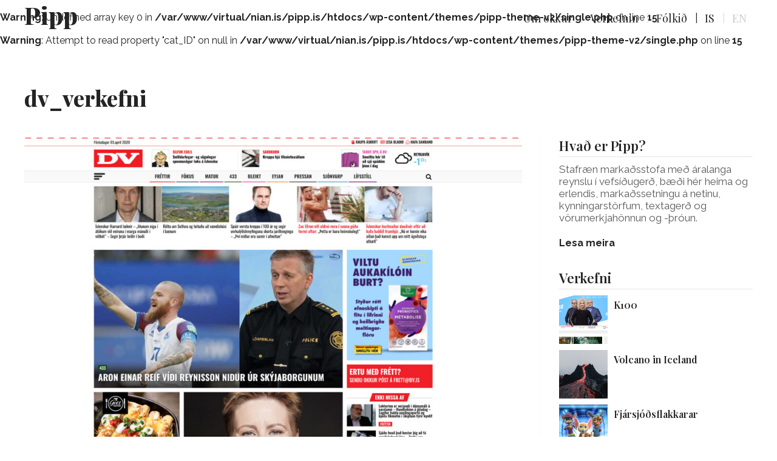

--- FILE ---
content_type: text/html; charset=UTF-8
request_url: https://www.pipp.is/dv/dv_verkefni/
body_size: 8982
content:
<!DOCTYPE html>
<html lang="is-IS" class="no-js no-svg">
<head>

    <meta charset="UTF-8">
    <meta name="viewport" content="width=device-width, initial-scale=1">
    <link rel="profile" href="http://gmpg.org/xfn/11">
    
    <script>(function(html){html.className = html.className.replace(/\bno-js\b/,'js')})(document.documentElement);</script>
<meta name='robots' content='index, follow, max-image-preview:large, max-snippet:-1, max-video-preview:-1' />
	<style>img:is([sizes="auto" i], [sizes^="auto," i]) { contain-intrinsic-size: 3000px 1500px }</style>
	
	<!-- This site is optimized with the Yoast SEO Premium plugin v23.9 (Yoast SEO v23.9) - https://yoast.com/wordpress/plugins/seo/ -->
	<title>dv_verkefni - Pipp</title>
	<link rel="canonical" href="https://www.pipp.is/wp-content/uploads/2020/05/dv_verkefni.jpg" />
	<meta property="og:locale" content="is_IS" />
	<meta property="og:type" content="article" />
	<meta property="og:title" content="dv_verkefni" />
	<meta property="og:url" content="https://www.pipp.is/wp-content/uploads/2020/05/dv_verkefni.jpg" />
	<meta property="og:site_name" content="Pipp" />
	<meta property="article:publisher" content="https://www.facebook.com/pippdigital" />
	<meta property="og:image" content="https://www.pipp.is/dv/dv_verkefni" />
	<meta property="og:image:width" content="1801" />
	<meta property="og:image:height" content="1120" />
	<meta property="og:image:type" content="image/jpeg" />
	<meta name="twitter:card" content="summary_large_image" />
	<script type="application/ld+json" class="yoast-schema-graph">{"@context":"https://schema.org","@graph":[{"@type":"WebPage","@id":"https://www.pipp.is/wp-content/uploads/2020/05/dv_verkefni.jpg","url":"https://www.pipp.is/wp-content/uploads/2020/05/dv_verkefni.jpg","name":"dv_verkefni - Pipp","isPartOf":{"@id":"https://www.pipp.is/#website"},"primaryImageOfPage":{"@id":"https://www.pipp.is/wp-content/uploads/2020/05/dv_verkefni.jpg#primaryimage"},"image":{"@id":"https://www.pipp.is/wp-content/uploads/2020/05/dv_verkefni.jpg#primaryimage"},"thumbnailUrl":"https://www.pipp.is/wp-content/uploads/2020/05/dv_verkefni.jpg","datePublished":"2021-02-01T14:46:15+00:00","dateModified":"2021-02-01T14:46:15+00:00","breadcrumb":{"@id":"https://www.pipp.is/wp-content/uploads/2020/05/dv_verkefni.jpg#breadcrumb"},"inLanguage":"is","potentialAction":[{"@type":"ReadAction","target":["https://www.pipp.is/wp-content/uploads/2020/05/dv_verkefni.jpg"]}]},{"@type":"ImageObject","inLanguage":"is","@id":"https://www.pipp.is/wp-content/uploads/2020/05/dv_verkefni.jpg#primaryimage","url":"https://www.pipp.is/wp-content/uploads/2020/05/dv_verkefni.jpg","contentUrl":"https://www.pipp.is/wp-content/uploads/2020/05/dv_verkefni.jpg","width":1801,"height":1120},{"@type":"BreadcrumbList","@id":"https://www.pipp.is/wp-content/uploads/2020/05/dv_verkefni.jpg#breadcrumb","itemListElement":[{"@type":"ListItem","position":1,"name":"Home","item":"https://www.pipp.is/"},{"@type":"ListItem","position":2,"name":"DV","item":"https://www.pipp.is/dv/"},{"@type":"ListItem","position":3,"name":"dv_verkefni"}]},{"@type":"WebSite","@id":"https://www.pipp.is/#website","url":"https://www.pipp.is/","name":"Pipp","description":"Stafræn markaðsstofa","publisher":{"@id":"https://www.pipp.is/#organization"},"potentialAction":[{"@type":"SearchAction","target":{"@type":"EntryPoint","urlTemplate":"https://www.pipp.is/?s={search_term_string}"},"query-input":{"@type":"PropertyValueSpecification","valueRequired":true,"valueName":"search_term_string"}}],"inLanguage":"is"},{"@type":"Organization","@id":"https://www.pipp.is/#organization","name":"Pipp","url":"https://www.pipp.is/","logo":{"@type":"ImageObject","inLanguage":"is","@id":"https://www.pipp.is/#/schema/logo/image/","url":"https://www.pipp.is/wp-content/uploads/2021/01/pipp_logo.png","contentUrl":"https://www.pipp.is/wp-content/uploads/2021/01/pipp_logo.png","width":800,"height":800,"caption":"Pipp"},"image":{"@id":"https://www.pipp.is/#/schema/logo/image/"},"sameAs":["https://www.facebook.com/pippdigital","https://www.instagram.com/pippdigital/","https://www.linkedin.com/company/pipp-digital/"]}]}</script>
	<!-- / Yoast SEO Premium plugin. -->


<link rel='dns-prefetch' href='//stats.wp.com' />
<link rel='dns-prefetch' href='//v0.wordpress.com' />
<link rel='dns-prefetch' href='//c0.wp.com' />
<link rel="alternate" type="application/rss+xml" title="Pipp &raquo; Straumur" href="https://www.pipp.is/feed/" />
<link rel="alternate" type="application/rss+xml" title="Pipp &raquo; Straumur athugasemda" href="https://www.pipp.is/comments/feed/" />
<link rel="alternate" type="application/rss+xml" title="Pipp &raquo; dv_verkefni Straumur athugasemda" href="https://www.pipp.is/dv/dv_verkefni/feed/" />
<script type="text/javascript">
/* <![CDATA[ */
window._wpemojiSettings = {"baseUrl":"https:\/\/s.w.org\/images\/core\/emoji\/15.0.3\/72x72\/","ext":".png","svgUrl":"https:\/\/s.w.org\/images\/core\/emoji\/15.0.3\/svg\/","svgExt":".svg","source":{"concatemoji":"https:\/\/www.pipp.is\/wp-includes\/js\/wp-emoji-release.min.js?ver=6.7.4"}};
/*! This file is auto-generated */
!function(i,n){var o,s,e;function c(e){try{var t={supportTests:e,timestamp:(new Date).valueOf()};sessionStorage.setItem(o,JSON.stringify(t))}catch(e){}}function p(e,t,n){e.clearRect(0,0,e.canvas.width,e.canvas.height),e.fillText(t,0,0);var t=new Uint32Array(e.getImageData(0,0,e.canvas.width,e.canvas.height).data),r=(e.clearRect(0,0,e.canvas.width,e.canvas.height),e.fillText(n,0,0),new Uint32Array(e.getImageData(0,0,e.canvas.width,e.canvas.height).data));return t.every(function(e,t){return e===r[t]})}function u(e,t,n){switch(t){case"flag":return n(e,"\ud83c\udff3\ufe0f\u200d\u26a7\ufe0f","\ud83c\udff3\ufe0f\u200b\u26a7\ufe0f")?!1:!n(e,"\ud83c\uddfa\ud83c\uddf3","\ud83c\uddfa\u200b\ud83c\uddf3")&&!n(e,"\ud83c\udff4\udb40\udc67\udb40\udc62\udb40\udc65\udb40\udc6e\udb40\udc67\udb40\udc7f","\ud83c\udff4\u200b\udb40\udc67\u200b\udb40\udc62\u200b\udb40\udc65\u200b\udb40\udc6e\u200b\udb40\udc67\u200b\udb40\udc7f");case"emoji":return!n(e,"\ud83d\udc26\u200d\u2b1b","\ud83d\udc26\u200b\u2b1b")}return!1}function f(e,t,n){var r="undefined"!=typeof WorkerGlobalScope&&self instanceof WorkerGlobalScope?new OffscreenCanvas(300,150):i.createElement("canvas"),a=r.getContext("2d",{willReadFrequently:!0}),o=(a.textBaseline="top",a.font="600 32px Arial",{});return e.forEach(function(e){o[e]=t(a,e,n)}),o}function t(e){var t=i.createElement("script");t.src=e,t.defer=!0,i.head.appendChild(t)}"undefined"!=typeof Promise&&(o="wpEmojiSettingsSupports",s=["flag","emoji"],n.supports={everything:!0,everythingExceptFlag:!0},e=new Promise(function(e){i.addEventListener("DOMContentLoaded",e,{once:!0})}),new Promise(function(t){var n=function(){try{var e=JSON.parse(sessionStorage.getItem(o));if("object"==typeof e&&"number"==typeof e.timestamp&&(new Date).valueOf()<e.timestamp+604800&&"object"==typeof e.supportTests)return e.supportTests}catch(e){}return null}();if(!n){if("undefined"!=typeof Worker&&"undefined"!=typeof OffscreenCanvas&&"undefined"!=typeof URL&&URL.createObjectURL&&"undefined"!=typeof Blob)try{var e="postMessage("+f.toString()+"("+[JSON.stringify(s),u.toString(),p.toString()].join(",")+"));",r=new Blob([e],{type:"text/javascript"}),a=new Worker(URL.createObjectURL(r),{name:"wpTestEmojiSupports"});return void(a.onmessage=function(e){c(n=e.data),a.terminate(),t(n)})}catch(e){}c(n=f(s,u,p))}t(n)}).then(function(e){for(var t in e)n.supports[t]=e[t],n.supports.everything=n.supports.everything&&n.supports[t],"flag"!==t&&(n.supports.everythingExceptFlag=n.supports.everythingExceptFlag&&n.supports[t]);n.supports.everythingExceptFlag=n.supports.everythingExceptFlag&&!n.supports.flag,n.DOMReady=!1,n.readyCallback=function(){n.DOMReady=!0}}).then(function(){return e}).then(function(){var e;n.supports.everything||(n.readyCallback(),(e=n.source||{}).concatemoji?t(e.concatemoji):e.wpemoji&&e.twemoji&&(t(e.twemoji),t(e.wpemoji)))}))}((window,document),window._wpemojiSettings);
/* ]]> */
</script>
<style id='wp-emoji-styles-inline-css' type='text/css'>

	img.wp-smiley, img.emoji {
		display: inline !important;
		border: none !important;
		box-shadow: none !important;
		height: 1em !important;
		width: 1em !important;
		margin: 0 0.07em !important;
		vertical-align: -0.1em !important;
		background: none !important;
		padding: 0 !important;
	}
</style>
<link rel='stylesheet' id='wp-block-library-css' href='https://c0.wp.com/c/6.7.4/wp-includes/css/dist/block-library/style.min.css' type='text/css' media='all' />
<link rel='stylesheet' id='mediaelement-css' href='https://c0.wp.com/c/6.7.4/wp-includes/js/mediaelement/mediaelementplayer-legacy.min.css' type='text/css' media='all' />
<link rel='stylesheet' id='wp-mediaelement-css' href='https://c0.wp.com/c/6.7.4/wp-includes/js/mediaelement/wp-mediaelement.min.css' type='text/css' media='all' />
<style id='jetpack-sharing-buttons-style-inline-css' type='text/css'>
.jetpack-sharing-buttons__services-list{display:flex;flex-direction:row;flex-wrap:wrap;gap:0;list-style-type:none;margin:5px;padding:0}.jetpack-sharing-buttons__services-list.has-small-icon-size{font-size:12px}.jetpack-sharing-buttons__services-list.has-normal-icon-size{font-size:16px}.jetpack-sharing-buttons__services-list.has-large-icon-size{font-size:24px}.jetpack-sharing-buttons__services-list.has-huge-icon-size{font-size:36px}@media print{.jetpack-sharing-buttons__services-list{display:none!important}}.editor-styles-wrapper .wp-block-jetpack-sharing-buttons{gap:0;padding-inline-start:0}ul.jetpack-sharing-buttons__services-list.has-background{padding:1.25em 2.375em}
</style>
<style id='classic-theme-styles-inline-css' type='text/css'>
/*! This file is auto-generated */
.wp-block-button__link{color:#fff;background-color:#32373c;border-radius:9999px;box-shadow:none;text-decoration:none;padding:calc(.667em + 2px) calc(1.333em + 2px);font-size:1.125em}.wp-block-file__button{background:#32373c;color:#fff;text-decoration:none}
</style>
<style id='global-styles-inline-css' type='text/css'>
:root{--wp--preset--aspect-ratio--square: 1;--wp--preset--aspect-ratio--4-3: 4/3;--wp--preset--aspect-ratio--3-4: 3/4;--wp--preset--aspect-ratio--3-2: 3/2;--wp--preset--aspect-ratio--2-3: 2/3;--wp--preset--aspect-ratio--16-9: 16/9;--wp--preset--aspect-ratio--9-16: 9/16;--wp--preset--color--black: #000000;--wp--preset--color--cyan-bluish-gray: #abb8c3;--wp--preset--color--white: #ffffff;--wp--preset--color--pale-pink: #f78da7;--wp--preset--color--vivid-red: #cf2e2e;--wp--preset--color--luminous-vivid-orange: #ff6900;--wp--preset--color--luminous-vivid-amber: #fcb900;--wp--preset--color--light-green-cyan: #7bdcb5;--wp--preset--color--vivid-green-cyan: #00d084;--wp--preset--color--pale-cyan-blue: #8ed1fc;--wp--preset--color--vivid-cyan-blue: #0693e3;--wp--preset--color--vivid-purple: #9b51e0;--wp--preset--gradient--vivid-cyan-blue-to-vivid-purple: linear-gradient(135deg,rgba(6,147,227,1) 0%,rgb(155,81,224) 100%);--wp--preset--gradient--light-green-cyan-to-vivid-green-cyan: linear-gradient(135deg,rgb(122,220,180) 0%,rgb(0,208,130) 100%);--wp--preset--gradient--luminous-vivid-amber-to-luminous-vivid-orange: linear-gradient(135deg,rgba(252,185,0,1) 0%,rgba(255,105,0,1) 100%);--wp--preset--gradient--luminous-vivid-orange-to-vivid-red: linear-gradient(135deg,rgba(255,105,0,1) 0%,rgb(207,46,46) 100%);--wp--preset--gradient--very-light-gray-to-cyan-bluish-gray: linear-gradient(135deg,rgb(238,238,238) 0%,rgb(169,184,195) 100%);--wp--preset--gradient--cool-to-warm-spectrum: linear-gradient(135deg,rgb(74,234,220) 0%,rgb(151,120,209) 20%,rgb(207,42,186) 40%,rgb(238,44,130) 60%,rgb(251,105,98) 80%,rgb(254,248,76) 100%);--wp--preset--gradient--blush-light-purple: linear-gradient(135deg,rgb(255,206,236) 0%,rgb(152,150,240) 100%);--wp--preset--gradient--blush-bordeaux: linear-gradient(135deg,rgb(254,205,165) 0%,rgb(254,45,45) 50%,rgb(107,0,62) 100%);--wp--preset--gradient--luminous-dusk: linear-gradient(135deg,rgb(255,203,112) 0%,rgb(199,81,192) 50%,rgb(65,88,208) 100%);--wp--preset--gradient--pale-ocean: linear-gradient(135deg,rgb(255,245,203) 0%,rgb(182,227,212) 50%,rgb(51,167,181) 100%);--wp--preset--gradient--electric-grass: linear-gradient(135deg,rgb(202,248,128) 0%,rgb(113,206,126) 100%);--wp--preset--gradient--midnight: linear-gradient(135deg,rgb(2,3,129) 0%,rgb(40,116,252) 100%);--wp--preset--font-size--small: 13px;--wp--preset--font-size--medium: 20px;--wp--preset--font-size--large: 36px;--wp--preset--font-size--x-large: 42px;--wp--preset--spacing--20: 0.44rem;--wp--preset--spacing--30: 0.67rem;--wp--preset--spacing--40: 1rem;--wp--preset--spacing--50: 1.5rem;--wp--preset--spacing--60: 2.25rem;--wp--preset--spacing--70: 3.38rem;--wp--preset--spacing--80: 5.06rem;--wp--preset--shadow--natural: 6px 6px 9px rgba(0, 0, 0, 0.2);--wp--preset--shadow--deep: 12px 12px 50px rgba(0, 0, 0, 0.4);--wp--preset--shadow--sharp: 6px 6px 0px rgba(0, 0, 0, 0.2);--wp--preset--shadow--outlined: 6px 6px 0px -3px rgba(255, 255, 255, 1), 6px 6px rgba(0, 0, 0, 1);--wp--preset--shadow--crisp: 6px 6px 0px rgba(0, 0, 0, 1);}:where(.is-layout-flex){gap: 0.5em;}:where(.is-layout-grid){gap: 0.5em;}body .is-layout-flex{display: flex;}.is-layout-flex{flex-wrap: wrap;align-items: center;}.is-layout-flex > :is(*, div){margin: 0;}body .is-layout-grid{display: grid;}.is-layout-grid > :is(*, div){margin: 0;}:where(.wp-block-columns.is-layout-flex){gap: 2em;}:where(.wp-block-columns.is-layout-grid){gap: 2em;}:where(.wp-block-post-template.is-layout-flex){gap: 1.25em;}:where(.wp-block-post-template.is-layout-grid){gap: 1.25em;}.has-black-color{color: var(--wp--preset--color--black) !important;}.has-cyan-bluish-gray-color{color: var(--wp--preset--color--cyan-bluish-gray) !important;}.has-white-color{color: var(--wp--preset--color--white) !important;}.has-pale-pink-color{color: var(--wp--preset--color--pale-pink) !important;}.has-vivid-red-color{color: var(--wp--preset--color--vivid-red) !important;}.has-luminous-vivid-orange-color{color: var(--wp--preset--color--luminous-vivid-orange) !important;}.has-luminous-vivid-amber-color{color: var(--wp--preset--color--luminous-vivid-amber) !important;}.has-light-green-cyan-color{color: var(--wp--preset--color--light-green-cyan) !important;}.has-vivid-green-cyan-color{color: var(--wp--preset--color--vivid-green-cyan) !important;}.has-pale-cyan-blue-color{color: var(--wp--preset--color--pale-cyan-blue) !important;}.has-vivid-cyan-blue-color{color: var(--wp--preset--color--vivid-cyan-blue) !important;}.has-vivid-purple-color{color: var(--wp--preset--color--vivid-purple) !important;}.has-black-background-color{background-color: var(--wp--preset--color--black) !important;}.has-cyan-bluish-gray-background-color{background-color: var(--wp--preset--color--cyan-bluish-gray) !important;}.has-white-background-color{background-color: var(--wp--preset--color--white) !important;}.has-pale-pink-background-color{background-color: var(--wp--preset--color--pale-pink) !important;}.has-vivid-red-background-color{background-color: var(--wp--preset--color--vivid-red) !important;}.has-luminous-vivid-orange-background-color{background-color: var(--wp--preset--color--luminous-vivid-orange) !important;}.has-luminous-vivid-amber-background-color{background-color: var(--wp--preset--color--luminous-vivid-amber) !important;}.has-light-green-cyan-background-color{background-color: var(--wp--preset--color--light-green-cyan) !important;}.has-vivid-green-cyan-background-color{background-color: var(--wp--preset--color--vivid-green-cyan) !important;}.has-pale-cyan-blue-background-color{background-color: var(--wp--preset--color--pale-cyan-blue) !important;}.has-vivid-cyan-blue-background-color{background-color: var(--wp--preset--color--vivid-cyan-blue) !important;}.has-vivid-purple-background-color{background-color: var(--wp--preset--color--vivid-purple) !important;}.has-black-border-color{border-color: var(--wp--preset--color--black) !important;}.has-cyan-bluish-gray-border-color{border-color: var(--wp--preset--color--cyan-bluish-gray) !important;}.has-white-border-color{border-color: var(--wp--preset--color--white) !important;}.has-pale-pink-border-color{border-color: var(--wp--preset--color--pale-pink) !important;}.has-vivid-red-border-color{border-color: var(--wp--preset--color--vivid-red) !important;}.has-luminous-vivid-orange-border-color{border-color: var(--wp--preset--color--luminous-vivid-orange) !important;}.has-luminous-vivid-amber-border-color{border-color: var(--wp--preset--color--luminous-vivid-amber) !important;}.has-light-green-cyan-border-color{border-color: var(--wp--preset--color--light-green-cyan) !important;}.has-vivid-green-cyan-border-color{border-color: var(--wp--preset--color--vivid-green-cyan) !important;}.has-pale-cyan-blue-border-color{border-color: var(--wp--preset--color--pale-cyan-blue) !important;}.has-vivid-cyan-blue-border-color{border-color: var(--wp--preset--color--vivid-cyan-blue) !important;}.has-vivid-purple-border-color{border-color: var(--wp--preset--color--vivid-purple) !important;}.has-vivid-cyan-blue-to-vivid-purple-gradient-background{background: var(--wp--preset--gradient--vivid-cyan-blue-to-vivid-purple) !important;}.has-light-green-cyan-to-vivid-green-cyan-gradient-background{background: var(--wp--preset--gradient--light-green-cyan-to-vivid-green-cyan) !important;}.has-luminous-vivid-amber-to-luminous-vivid-orange-gradient-background{background: var(--wp--preset--gradient--luminous-vivid-amber-to-luminous-vivid-orange) !important;}.has-luminous-vivid-orange-to-vivid-red-gradient-background{background: var(--wp--preset--gradient--luminous-vivid-orange-to-vivid-red) !important;}.has-very-light-gray-to-cyan-bluish-gray-gradient-background{background: var(--wp--preset--gradient--very-light-gray-to-cyan-bluish-gray) !important;}.has-cool-to-warm-spectrum-gradient-background{background: var(--wp--preset--gradient--cool-to-warm-spectrum) !important;}.has-blush-light-purple-gradient-background{background: var(--wp--preset--gradient--blush-light-purple) !important;}.has-blush-bordeaux-gradient-background{background: var(--wp--preset--gradient--blush-bordeaux) !important;}.has-luminous-dusk-gradient-background{background: var(--wp--preset--gradient--luminous-dusk) !important;}.has-pale-ocean-gradient-background{background: var(--wp--preset--gradient--pale-ocean) !important;}.has-electric-grass-gradient-background{background: var(--wp--preset--gradient--electric-grass) !important;}.has-midnight-gradient-background{background: var(--wp--preset--gradient--midnight) !important;}.has-small-font-size{font-size: var(--wp--preset--font-size--small) !important;}.has-medium-font-size{font-size: var(--wp--preset--font-size--medium) !important;}.has-large-font-size{font-size: var(--wp--preset--font-size--large) !important;}.has-x-large-font-size{font-size: var(--wp--preset--font-size--x-large) !important;}
:where(.wp-block-post-template.is-layout-flex){gap: 1.25em;}:where(.wp-block-post-template.is-layout-grid){gap: 1.25em;}
:where(.wp-block-columns.is-layout-flex){gap: 2em;}:where(.wp-block-columns.is-layout-grid){gap: 2em;}
:root :where(.wp-block-pullquote){font-size: 1.5em;line-height: 1.6;}
</style>
<link rel='stylesheet' id='pipp-style-css' href='https://www.pipp.is/wp-content/themes/pipp-theme-v2/style.css?ver=6.7.4' type='text/css' media='all' />
<script type="text/javascript" src="https://c0.wp.com/c/6.7.4/wp-includes/js/jquery/jquery.min.js" id="jquery-core-js"></script>
<script type="text/javascript" src="https://c0.wp.com/c/6.7.4/wp-includes/js/jquery/jquery-migrate.min.js" id="jquery-migrate-js"></script>
<link rel="https://api.w.org/" href="https://www.pipp.is/wp-json/" /><link rel="alternate" title="JSON" type="application/json" href="https://www.pipp.is/wp-json/wp/v2/media/1596" /><link rel="EditURI" type="application/rsd+xml" title="RSD" href="https://www.pipp.is/xmlrpc.php?rsd" />
<meta name="generator" content="WordPress 6.7.4" />
<link rel='shortlink' href='https://wp.me/a7Tqs2-pK' />
<link rel="alternate" title="oEmbed (JSON)" type="application/json+oembed" href="https://www.pipp.is/wp-json/oembed/1.0/embed?url=https%3A%2F%2Fwww.pipp.is%2Fdv%2Fdv_verkefni%2F" />
<link rel="alternate" title="oEmbed (XML)" type="text/xml+oembed" href="https://www.pipp.is/wp-json/oembed/1.0/embed?url=https%3A%2F%2Fwww.pipp.is%2Fdv%2Fdv_verkefni%2F&#038;format=xml" />
	<style>img#wpstats{display:none}</style>
		<link rel="icon" href="https://www.pipp.is/wp-content/uploads/2021/02/cropped-pippfav-32x32.png" sizes="32x32" />
<link rel="icon" href="https://www.pipp.is/wp-content/uploads/2021/02/cropped-pippfav-192x192.png" sizes="192x192" />
<link rel="apple-touch-icon" href="https://www.pipp.is/wp-content/uploads/2021/02/cropped-pippfav-180x180.png" />
<meta name="msapplication-TileImage" content="https://www.pipp.is/wp-content/uploads/2021/02/cropped-pippfav-270x270.png" />

    <script src="https://cdnjs.cloudflare.com/ajax/libs/jquery/3.4.0/jquery.min.js"></script>
    <script src="https://www.pipp.is/wp-content/themes/pipp-theme-v2/js/typed.min.js"></script>
    <meta name="facebook-domain-verification" content="2dze4uba8h3awpfw0u0g3wawyrs0zh" />
    <link rel="stylesheet" href="https://www.pipp.is/wp-content/themes/pipp-theme-v2/css/frame.css?v=2025-11-22 06:32:413.3">
    <link rel="stylesheet" href="https://www.pipp.is/wp-content/themes/pipp-theme-v2/css/responsive.css?v=2025-11-22 06:32:412.1">
</head>
<body class="attachment attachment-template-default single single-attachment postid-1596 attachmentid-1596 attachment-jpeg">
<a class="skip-link screen-reader-text" href="#content">{{ _e( 'Skip to content') }}</a>
<header class="header" >
    <div class="wrapper">
        <h1 class="hdr-logo"><a class="hdr-logo-link" href="https://www.pipp.is/" rel="home">Pipp</a></h1>
        <nav id="nav-main" class="nav-main" role="navigation">
            <div class="menu-is-container"><ul id="menu-is" class="top-menu"><li id="menu-item-724" class="menu-item menu-item-type-post_type menu-item-object-page menu-item-724"><a href="https://www.pipp.is/stafraen-markadsstofa/">Um okkur</a></li>
<li id="menu-item-725" class="menu-item menu-item-type-taxonomy menu-item-object-category menu-item-725"><a href="https://www.pipp.is/category/verkefnin/">Verkefnin</a></li>
<li id="menu-item-726" class="menu-item menu-item-type-taxonomy menu-item-object-category menu-item-726"><a href="https://www.pipp.is/category/folkid/">Fólkið</a></li>
<li id="menu-item-1319-is" class="lang-item lang-item-13 lang-item-is current-lang no-translation lang-item-first menu-item menu-item-type-custom menu-item-object-custom menu-item-home menu-item-1319-is"><a href="https://www.pipp.is/" hreflang="is-IS" lang="is-IS">IS</a></li>
<li id="menu-item-1319-en" class="lang-item lang-item-16 lang-item-en no-translation menu-item menu-item-type-custom menu-item-object-custom menu-item-1319-en"><a href="https://www.pipp.is/en/" hreflang="en-GB" lang="en-GB">EN</a></li>
</ul></div>        </nav>
    </div>
</header>
<div id="hamborgari">
    <span></span>
    <span></span>
    <span></span>
</div>
<div id="tungumalmobile">
    <div class="menu-langmenu-container"><ul id="menu-langmenu" class="top-menu"><li id="menu-item-1444-is" class="lang-item lang-item-13 lang-item-is current-lang no-translation lang-item-first menu-item menu-item-type-custom menu-item-object-custom menu-item-home menu-item-1444-is"><a href="https://www.pipp.is/" hreflang="is-IS" lang="is-IS">IS</a></li>
<li id="menu-item-1444-en" class="lang-item lang-item-16 lang-item-en no-translation menu-item menu-item-type-custom menu-item-object-custom menu-item-1444-en"><a href="https://www.pipp.is/en/" hreflang="en-GB" lang="en-GB">EN</a></li>
</ul></div></div>
<div class="overlayfix">
    <div class="menu">
        <div class="menu-is-container"><ul id="menu-is-1" class="top-menu"><li class="menu-item menu-item-type-post_type menu-item-object-page menu-item-724"><a href="https://www.pipp.is/stafraen-markadsstofa/">Um okkur</a></li>
<li class="menu-item menu-item-type-taxonomy menu-item-object-category menu-item-725"><a href="https://www.pipp.is/category/verkefnin/">Verkefnin</a></li>
<li class="menu-item menu-item-type-taxonomy menu-item-object-category menu-item-726"><a href="https://www.pipp.is/category/folkid/">Fólkið</a></li>
<li class="lang-item lang-item-13 lang-item-is current-lang no-translation lang-item-first menu-item menu-item-type-custom menu-item-object-custom menu-item-home menu-item-1319-is"><a href="https://www.pipp.is/" hreflang="is-IS" lang="is-IS">IS</a></li>
<li class="lang-item lang-item-16 lang-item-en no-translation menu-item menu-item-type-custom menu-item-object-custom menu-item-1319-en"><a href="https://www.pipp.is/en/" hreflang="en-GB" lang="en-GB">EN</a></li>
</ul></div>        <div class="gsm_getintouch">
            <h3>Hafðu samband</h3>
            <h4>Hvernig? Þú hefur valið</h4>
            <div class="splitter h20"></div>
            <i>Í síma: </i> <a href="tel:+3547700250">770-0250</a>
            <div class="splitter h5"></div>
            <i>Í tölvupósti: </i> <a href="mailto:hallo@pipp.is">hallo@pipp.is</a>
        </div>
    </div>
</div><br />
<b>Warning</b>:  Undefined array key 0 in <b>/var/www/virtual/nian.is/pipp.is/htdocs/wp-content/themes/pipp-theme-v2/single.php</b> on line <b>15</b><br />
<br />
<b>Warning</b>:  Attempt to read property "cat_ID" on null in <b>/var/www/virtual/nian.is/pipp.is/htdocs/wp-content/themes/pipp-theme-v2/single.php</b> on line <b>15</b><br />

<div class="ninetofive p100">
        <div class="wrapper">
        <div class="page-head bloggidokkar">
            <h1>dv_verkefni</h1>
                        
            <h3></h3>

                    </div>
        <div class="wsidebar">
            <article class="post-type-post" id="post-1596">
                                <section class="article-content">
                    <div class="verkefnistort"><img src="https://www.pipp.is/wp-content/uploads/2020/05/dv_verkefni-1024x637.jpg" title="dv_verkefni"></div>
                </section>
                                <section class="article-content">
                    <div class="article-body">
                        
                    
                    
                    
                        <p class="attachment"><a href='https://www.pipp.is/wp-content/uploads/2020/05/dv_verkefni.jpg'><img fetchpriority="high" decoding="async" width="300" height="187" src="https://www.pipp.is/wp-content/uploads/2020/05/dv_verkefni-300x187.jpg" class="attachment-medium size-medium" alt="" srcset="https://www.pipp.is/wp-content/uploads/2020/05/dv_verkefni-300x187.jpg 300w, https://www.pipp.is/wp-content/uploads/2020/05/dv_verkefni-1024x637.jpg 1024w, https://www.pipp.is/wp-content/uploads/2020/05/dv_verkefni-768x478.jpg 768w, https://www.pipp.is/wp-content/uploads/2020/05/dv_verkefni-1536x955.jpg 1536w, https://www.pipp.is/wp-content/uploads/2020/05/dv_verkefni.jpg 1801w" sizes="(max-width: 300px) 100vw, 300px" /></a></p>
                    </div>
                                    </section>
            </article>
        </div><div class="sidebar">
                        
<div>
	<h3 class="mt-0px">Hvað er Pipp?</h3>
	<p>Stafræn markaðsstofa með áralanga reynslu í vefsíðugerð, bæði hér heima og erlendis, markaðssetningu á netinu, kynningarstörfum, textagerð og vörumerkjahönnun og -þróun.</p>
	<a href="/stafraen-markadsstofa/">Lesa meira</a>

	<h3>Verkefni</h3>
    <div class="blogfaerslur">
				<div class="item">
			<figure style="background-image:url(https://www.pipp.is/wp-content/uploads/2024/02/k100_main.jpg)"><a href="https://www.pipp.is/k100/"></a></figure>
			<div class="textinn"><h4><a href="https://www.pipp.is/k100/" class="nanar">K100</a></h4></div>
		</div>
				<div class="item">
			<figure style="background-image:url(https://www.pipp.is/wp-content/uploads/2021/06/Donal-Boyd-DJI_0020-1-1024x576.jpg)"><a href="https://www.pipp.is/volcano-in-iceland/"></a></figure>
			<div class="textinn"><h4><a href="https://www.pipp.is/volcano-in-iceland/" class="nanar">Volcano in Iceland</a></h4></div>
		</div>
				<div class="item">
			<figure style="background-image:url(https://www.pipp.is/wp-content/uploads/2021/04/TreasureTrekkers-1024x576.jpeg)"><a href="https://www.pipp.is/fjarsjodsflakkarar/"></a></figure>
			<div class="textinn"><h4><a href="https://www.pipp.is/fjarsjodsflakkarar/" class="nanar">Fjársjóðsflakkarar</a></h4></div>
		</div>
			</div>
	<h3>Bloggið</h3>
	<div class="blogfaerslur">
			<div class="item">
			<figure style="background-image:url(https://www.pipp.is/wp-content/uploads/2024/11/pipp_gefur_vefsidum_stjornmalaflokkanna_einkunnir.jpg)"><a href="https://www.pipp.is/fulli-fraendinn-hja-framsokn-og-langbestu-vofflurnar/"></a></figure>
			<div class="textinn"><h4><a href="https://www.pipp.is/fulli-fraendinn-hja-framsokn-og-langbestu-vofflurnar/" class="nanar">Fulli frændinn hjá Framsókn og langbestu vöfflurnar</a></h4></div>
		</div>
				<div class="item">
			<figure style="background-image:url(https://www.pipp.is/wp-content/uploads/2021/03/fr_20210313_155441-1024x684.jpeg)"><a href="https://www.pipp.is/alogin-sem-eg-helt-ad-myndu-vara-ad-eilifu/"></a></figure>
			<div class="textinn"><h4><a href="https://www.pipp.is/alogin-sem-eg-helt-ad-myndu-vara-ad-eilifu/" class="nanar">Álögin sem ég hélt að myndu vara að eilífu</a></h4></div>
		</div>
				<div class="item">
			<figure style="background-image:url(https://www.pipp.is/wp-content/uploads/2021/03/dole777-EQSPI11rf68-unsplash-1024x575.jpg)"><a href="https://www.pipp.is/hvad-er-stafraen-markadssetning/"></a></figure>
			<div class="textinn"><h4><a href="https://www.pipp.is/hvad-er-stafraen-markadssetning/" class="nanar">Hvað er stafræn markaðssetning?</a></h4></div>
		</div>
			</div>
	<h3>Fólkið</h3>
	<div class="blogfaerslur">
				<div class="item">
			<figure style="background-image:url(https://www.pipp.is/wp-content/uploads/2021/01/89178198_10157903098417464_3388595026060640256_n.jpg)"><a href="https://www.pipp.is/gudmundur-r-einarsson/"></a></figure>
			<div class="textinn"><h4><a href="https://www.pipp.is/gudmundur-r-einarsson/" class="nanar">Guðmundur R Einarsson</a></h4></div>
		</div>
				<div class="item">
			<figure style="background-image:url(https://www.pipp.is/wp-content/uploads/2016/08/liljakatrin_pipp.jpg)"><a href="https://www.pipp.is/lilja-katrin-gunnarsdottir-textasmidur/"></a></figure>
			<div class="textinn"><h4><a href="https://www.pipp.is/lilja-katrin-gunnarsdottir-textasmidur/" class="nanar">Lilja Katrín Gunnarsdóttir</a></h4></div>
		</div>
			</div>
    <h3>Vantar þig hjálp eða ertu með hugmynd?</h3>
	<p>Þá ættum við að tala saman - við kaupum kaffið <a href="mailto:hallo@pipp.is">hallo@pipp.is</a></p>
</div>        </div>
    </div>
    </div>

    <div class="mytrophyshelf">
        <div class="wrapper">
                        <h2>Verðlaunahillan</h2>
            <p class="undir">Við elskum að vera sigurvegarar</p>

            <div class="item">
                <h3>Fyrir<br/><a href="/must-see/" title="Must See in Iceland">Must See in Iceland</a></h3>
                <ul>
<li>Design Nominees’ Site of the Day</li>
<li>Special Kudos from CSS Design Awards</li>
<li>Awwwards’ Merit for Commendable Sites</li>
</ul>
            </div><div class="item">
                <h3>Fyrir<br/><a href="/secret-solstice-festival/" title="Secret Solstice">Secret Solstice</a></h3>
                <ul>
<li>Design Nominees’ Site of the Day</li>
<li>Special Kudos from CSS Design Awards</li>
<li>Awwwards’ Merit for Commendable Sites</li>
</ul>
            </div><div class="item">
                <h3>Fyrir<br/><a href="/mekong-tourism/" title="Mekong Tourism">Mekong Tourism</a></h3>
                <ul>
<li>TB Asia-verðlaunin í flokki Responsible Tourism Website</li>
<li>HSMAI Adrian-verðlaunin fyrir nýstárlega vefsíðuhönnun</li>
<li>Besta vefsíðan á PATA Gold-verðlaunahátíðinni</li>
</ul>
            </div><div class="item">
                <h3>Fyrir<br/><a href="/telenor-satellite-broadcasting/" title="Telenor Sat">Telenor Sat</a></h3>
                <ul>
<li>Two Transform Awards, gold and bronze</li>
</ul>
            </div><div class="item">
                <h3>Fyrir<br/><a href="/daily-mail/" title="Daily Mail">Daily Mail</a></h3>
                <ul>
<li>2012 Press Awards for Best website</li>
<li>Consumer Website 2011 &#8211; AOP Digital Publishing Awards</li>
</ul>
            </div>
            <p>Einnig yfir 20 verðlaun og tilnefningar til annarra minni vefverðlauna um heim allan</p>
        </div>
    </div>

    <footer id="footer">
        <div class="wrapper">
            <div class="items">
                <div class="item" id="ta_about">
                    <h3>Pipp</h3>
                    <p>Stafræn markaðsstofa með áralanga reynslu í vefsíðugerð, bæði hér heima og erlendis, markaðssetningu á netinu, kynningarstörfum, textagerð og vörumerkjahönnun og -þróun.</p>
                </div>
                <div class="item" id="ta_menu">
                    
                </div>
                <div class="item" id="ta_address">
                    <h3>Vantar þig hjálp</h3>
                    <h4>eða ertu með hugmynd?</h4>
                    <p>Þá ættum við að tala saman - við kaupum kaffið</p>
                    <a href="mailto:hallo@pipp.is">hallo@pipp.is</a>
                </div>
                <div class="item" id="ta_Getintouch">
                    <h3>Hafðu samband</h3>
                    <h4>Hvernig? Þú hefur valið</h4>
                    <div class="splitter h20"></div>
                    <i>Í síma: </i> <a href="tel:+3547700250">770-0250</a>
                    <div class="splitter h5"></div>
                    <i>Í tölvupósti: </i> <a href="mailto:hallo@pipp.is">hallo@pipp.is</a>
                </div>
            </div>
        </div>
    </footer>

    <div class="siteinfo">
        <div class="wrapper">
            © 2025, <strong>Nían framkvæmdahús ehf</strong>. kt. 571115-1070            <div class="samfes">
                Pipp á samfélagsmiðlum: <a href="https://www.facebook.com/pippdigital" target="_blank">Facebook</a>, <a href="https://www.instagram.com/pippdigital/" target="_blank">Instagram</a>, <a href="https://www.linkedin.com/company/pipp-digital/" target="_blank">LinkedIn</a>
            </div>
        </div>
    </div>

    <script src="https://www.pipp.is/wp-content/themes/pipp-theme-v2/js/my_beautiful_functions.js?v=2025-11-22 06:32:41"></script>
    <script>
        (function(i,s,o,g,r,a,m){i['GoogleAnalyticsObject']=r;i[r]=i[r]||function(){
        (i[r].q=i[r].q||[]).push(arguments)},i[r].l=1*new Date();a=s.createElement(o),
        m=s.getElementsByTagName(o)[0];a.async=1;a.src=g;m.parentNode.insertBefore(a,m)
        })(window,document,'script','//www.google-analytics.com/analytics.js','ga');

        ga('create', 'UA-24710058-1', 'auto');
        ga('send', 'pageview');
    </script>
    <script type="text/javascript" src="https://www.pipp.is/wp-content/themes/pipp-theme-v2/assets/js/jquery.scrollTo.js?ver=2.1.2" id="jquery-scrollto-js"></script>
<script type="text/javascript" src="https://c0.wp.com/c/6.7.4/wp-includes/js/comment-reply.min.js" id="comment-reply-js" async="async" data-wp-strategy="async"></script>
<script type="text/javascript" src="https://stats.wp.com/e-202547.js" id="jetpack-stats-js" data-wp-strategy="defer"></script>
<script type="text/javascript" id="jetpack-stats-js-after">
/* <![CDATA[ */
_stq = window._stq || [];
_stq.push([ "view", JSON.parse("{\"v\":\"ext\",\"blog\":\"116644074\",\"post\":\"1596\",\"tz\":\"0\",\"srv\":\"www.pipp.is\",\"j\":\"1:14.0\"}") ]);
_stq.push([ "clickTrackerInit", "116644074", "1596" ]);
/* ]]> */
</script>
<script type="text/javascript">
(function() {
				var expirationDate = new Date();
				expirationDate.setTime( expirationDate.getTime() + 31536000 * 1000 );
				document.cookie = "pll_language=is; expires=" + expirationDate.toUTCString() + "; path=/; secure; SameSite=Lax";
			}());

</script>
	</body>
</html>
<!--
Performance optimized by W3 Total Cache. Learn more: https://www.boldgrid.com/w3-total-cache/


Served from: www.pipp.is @ 2025-11-22 18:32:41 by W3 Total Cache
-->

--- FILE ---
content_type: text/css
request_url: https://www.pipp.is/wp-content/themes/pipp-theme-v2/css/frame.css?v=2025-11-22%2006:32:413.3
body_size: 7001
content:
@import url('https://fonts.googleapis.com/css2?family=Playfair+Display:wght@400;600;700;800&family=Raleway:wght@200;400;700&display=swap');

*, *::before, *::after {
    box-sizing: border-box;
}
 
html {
  box-sizing: border-box;
}

html,
body {
  margin: 0;
  padding: 0;
  height: 100%;
}

body {
    background: #fff;
    color:#242424;
    font-family: 'Raleway', sans-serif;
    font-weight: 400;
    font-style: normal;
    font-size: 16px;
    padding:0px 0 0 ;
    margin:0 auto;
    height: 100%;
    line-height: 1.2;
    -webkit-font-smoothing: antialiased !important;
	text-rendering: optimizeLegibility;
	font-feature-settings: "kern";
	-webkit-font-feature-settings: "kern";
	-moz-font-feature-settings: "kern";
	-moz-font-feature-settings: "kern=1";
}

a {
    color:#a30157;
    text-decoration: underline;
}

.skip-link { display:none; }

h1, h2, h3, h4, nav a {
    font-family: 'Playfair Display', serif;
    font-weight: 800;
    font-style: normal;
}

h1 span, h2 span, h3 span, h4 span { color:#777; }

strong {
    font-weight: 900;
}

.mt-0px {
    margin-top: 0px !important;
}

.mt-20px {
    margin-top: 20px;
}

.mt-40px {
    margin-top: 40px;
}

.m0 {
    margin: 0;
}

.content-wrapper {
    width:100%;
    margin:0 auto;
}

.wrapper {
    max-width: 1340px;
    width:100%;
    margin:0 auto;
    padding: 0 20px;
}

figure  {
    background-color: transparent;
    background-position: center;
    background-repeat: no-repeat;
    background-size: cover;
    display: block;
    float: left;
    height: 100%;
    overflow: hidden;
    position: relative;
    text-align: center;
    width: 100%;
    z-index: 1;
	margin:0;
	padding:0;
}
/*
figure img {
    display:none;
}
*/
.article-content figure img {
    display:inline-block;
}

figure a {
    display:block;
	width: 100%;
	height: 100%;
    z-index: 1;
    position: absolute;
    overflow: hidden;
    text-indent: 200%;
    white-space: nowrap;
    visibility: visible;
}

.fl {
    float: left;
}

.fr {
    float: right;
}

.tac {
    text-align: center;
}

.mt10 {
    margin-top: 10px;
}

header.header {
    position: fixed;
    width:100%;
    height:60px;
    box-shadow: 0 0 0px rgba(0,0,0,0);
    top: 0;
    left:0;
    border-bottom:1px solid rgba(255,255,255,0);
    background:rgba(255,255,255,0);
    z-index: 100;
    font-size: 18px;
}

.admin-bar header.header {
    top:32px;
}

header.header.scroll {
    background:rgba(255,255,255,0.95);
    box-shadow: 0 0 20px rgba(0,0,0,0.03);
    border-bottom:1px solid #f8f8f8;
}

header.header.scroll.open {
    background:rgba(255,255,255,0);
    box-shadow: 0 0 20px rgba(0,0,0,0);
    border-bottom:1px solid rgba(255,255,255,0);
}

header.header a {
    color: #242424;
    text-decoration: none;
}

header.header a span {
    color: #a30157;
}

header.header.open a {
    color: #fff;
}

.hdr-logo {
    margin: 0;
    line-height: 36px;
    font-size: 36px;
    padding:7px 0;
    float: left;
    font-weight: 600;
    color:#e4e4e4;
}

.hdr-logo a { font-weight: 800;font-size: 40px; }

#nav-main {
    float:right;
    padding: 10px;
    line-height: 40px;
}

#nav-main ul {
    list-style-type: none;
    margin: 0;
    padding: 0px;
}

#nav-main ul li {
    float: left;
    margin-left: 29px;
    position: relative;
}

#nav-main ul li:before {
    content: "|";
    position: absolute;
    top:0;
    left:-16px;
    color:#dedede;
    font-weight: 400;
}

#nav-main ul li.current_page_item:after, #nav-main ul li.current-menu-item:after, #nav-main ul li.current-menu-parent:after {
    content: "";
    width:20px;
    height:2px;
    background:#a30157;
    position: absolute;
    bottom: 0px;
    left:calc(50% - 10px);
}

#nav-main ul li.lang-item.current_page_item:after, #nav-main ul li.lang-item.current-menu-item:after {
    display: none;
}

#nav-main ul li.lang-item a, #nav-main ul li.lang-item a{
    color:#c8c8c8;
}

#nav-main ul li.lang-item.current-lang a {
    /*text-decoration: underline #f4c901;*/
    color:#232323;
}



#nav-main ul li.lang-item-13:before {
    color:#232323;
}

#nav-main ul li:first-child:before {
    content: "";
    display: none;
}

#nav-main ul li a {
    font-weight: 500;
}

#nav-main ul li ul {
    display: none;
}

.adal {
    background: #f5f6f6;
    background: rgb(245,246,246);
    background: -moz-linear-gradient(180deg, rgba(245,246,246,1) 0%, rgba(255,255,255,1) 100%);
    background: -webkit-linear-gradient(180deg, rgba(245,246,246,1) 0%, rgba(255,255,255,1) 100%);
    background: linear-gradient(180deg, rgba(245,246,246,1) 0%, rgba(255,255,255,1) 100%);
    filter: progid:DXImageTransform.Microsoft.gradient(startColorstr="#f5f6f6",endColorstr="#ffffff",GradientType=1); 
    margin: 0;
    padding: 60px 0 40px;
    float: left;
    width: 100%;
    position: relative;
}

.adal .texti {
    width: calc(100% - 600px);
    float: left;
    padding: 120px 0px 0 0px;
    height: 520px;
    position: relative;
}

.adal .texti a.nanar {
    color:#a30157;
    text-decoration: none;
    font-weight: 500;
    font-family: 'Playfair Display', serif;
    
}

.forsidumynd {
    width:500px;
    height:500px;
    float: right;
    margin: 20px 10px 0;
    position: relative;
}

.forsidumynd a { 
    width:480px;
    height:480px; 
    border-radius: 50%;
    overflow: hidden;
    display: block;
    transition: 0.2s ease-in-out;
}

.forsidumynd.honeyishrunkthekids a { 
    width:80px;
    height:80px;
    margin: 200px 0 0 200px
}

.forsidumynd a.smaller { 
    width:170px;
    height:170px; 
    border-radius: 50%;
    overflow: hidden;
    display: block;
    position: absolute;
    bottom: -7px;
    left: -47px;
}

.forsidumynd.honeyishrunkthekids a.smaller { 
    width:70px;
    height:70px;
    margin: 0px;
    bottom:43px;
    left:3px;
}

.forsidumynd span:nth-child(1) {
    width:495px;
    height:495px;
    border:1px solid #444;
    border-radius: 50%;
    position: absolute;
    top: -5px;
    left: -5px;
    z-index: 0;
    opacity: 0.7;
    animation: mymove_cir 20s infinite;
    animation-timing-function: ease-in-out;
}

@keyframes mymove_cir {
    0% { top: -5px; left: -5px; }
    25% { top: -2px; left: -7px; }
    50% { top: 0px; left: -9px; }
    75% { top: -3px; left: -6px; }
    100% { top: -5px; left: -5px; }
}

.forsidumynd span:nth-child(2) {
    width:500px;
    height:500px;
    border:1px solid #555;
    border-radius: 50%;
    position: absolute;
    top: -8px;
    left: -10px;
    z-index: 0;
    opacity: 0.4;
}

.forsidumynd span:nth-child(3) {
    width:500px;
    height:500px;
    border:1px solid #a30157;
    border-radius: 50%;
    position: absolute;
    top: -13px;
    left: -15px;
    z-index: 0;
    opacity: 1;
    animation: mymove3 30s infinite;
    animation-timing-function: ease-in-out;
}

@keyframes mymove3 {
    0% { top: -13px; left: -15px;opacity: 1; }
    50% { top: top: -10px; left: -11px;opacity: 0.4; }
    100% { top: -13px; left: -15px;opacity: 1; }
}

.forsidumynd span:nth-child(4) {
    width:490px;
    height:490px;
    border:1px solid #a30157;
    border-radius: 50%;
    position: absolute;
    top: -5px;
    left: -5px;
    z-index: 0;
    opacity: 0.3;
    animation: mymove2 20s infinite;
    animation-timing-function: ease-in-out;
}

@keyframes mymove2 {
    0% { top: -5px; left: -5px; }
    25% { top: -5px; left: -6px; }
    50% { top: -4px; left: -7px; }
    75% { top: -4px; left: -6px; }
    100% { top: -5px; left: -5px; }
}

.forsidumynd span.smallereitt {
    width: 185px;
    height: 185px;
    border:1px solid #dedede;
    border-radius: 50%;
    position: absolute;
    bottom: -12px;
    left: -57px;
    z-index: 1;
    opacity: 0.7;
}

.forsidumynd span.smallertvo {
    width:185px;
    height:185px;
    border:1px solid #a30157;
    border-radius: 50%;
    position: absolute;
    bottom: -15px;
    left: -58px;
    z-index: 1;
    opacity: 0.5;
}

.forsidumynd span.smallerthrju {
    width:185px;
    height:185px;
    border:1px solid #232323;
    border-radius: 50%;
    position: absolute;
    bottom: -17px;
    left: -50px;
    z-index: 1;
    opacity: 0.3;
}
  
.forsidumynd span.smallerfjogur {
    width:190px;
    height:190px;
    border:1px solid #a30157;
    border-radius: 50%;
    position: absolute;
    bottom: -15px;
    left: -52px;
    z-index: 1;
    opacity: 0.7;
}

.forsidumynd span.smallerfimm {
    width:170px;
    height:170px;
    border:0px solid #a30157;
    border-radius: 50%;
    position: absolute;
    bottom: -7px;
    left: -47px;
    z-index: 0;
    opacity: 1;
    background:#f5f6f6;
}

h4.flokkur {
    font-size: 14px;
    font-weight: 400;
    letter-spacing: 2px;
    color:#a30157;
    position: relative;
    display: inline-block;
    line-height: 1;
}

h4.flokkur:after { 
    content: "";
    position: absolute;
    width:60px;
    height:1px;
    background:#313131;
    right: -70px;
    top:50%;
    
}

h3.yfirfyrirsogn {
    font-size: 36px;
    font-weight: 400; 
    margin: 0 0 5px;
    line-height: 1;
    padding-right: 60px;
    color:#696969;
}

h2.titill {
    font-size: 50px;
    margin: 0;
    text-transform: uppercase;
}

h2.titill a {
    color:#000;
    text-decoration: none;
}

.forsidumynd img {
    width: auto;
    height: 100%;
    margin-left: 0px;
}

.forsidumynd .smaller img {
    width: auto;
    height: 100%;
    margin-left: -0px;
    min-width: 100%;
}

.slider {
    position: absolute;
    bottom:50px;
    list-style-type: none;
    padding:0;
    margin:0;
    font-family: 'Playfair Display', serif;
    font-weight: 400;
}

.slider li { 
    display: inline-block;
    margin-right: 5px;
}

.slider li a { 
    color: #232323;
    font-weight: 400;
    text-decoration: none;
    position: relative;
}

.slider li.valid a {
    color: #a30157;
} 

.slider li.valid a:before{
    position: absolute;
    content: "";
    height: 22px;
    width: 22px;
    border: 1px solid #a30157;
    opacity: 0.3;
    border-radius: 10px;
    top:3px;
    left:-2px;
    z-index: 0;
} 

.slider li.valid a:after {
    position: absolute;
    content: "";
    height: 22px;
    width: 22px;
    border: 1px solid #999;
    opacity: 0.5;
    border-radius: 10px;
    top:2px;
    left:-4px;
    z-index: 0;
} 

a.takki {
    position: relative;
    display: inline-block;
    background: rgba(240,205,207,0);
    border-radius: 15px;
    padding: 3px 8px;
    text-decoration: none;
    z-index: auto;
    -webkit-transform: translate3d(0,0,0);
    -webkit-transition: 0.3s ease-in-out;
    -moz-transition: 0.3s ease-in-out;
    -o-transition: 0.3s ease-in-out;
    transition: 0.3s ease-in-out;
    margin:20px 0 0 -7px;
    font-size: 20px;
    font-family: 'Playfair Display', serif;
    font-weight: 600;
    color: #232323;
}

a.takki:hover {
    color:#232323;
}

a.takki:before {
    content: "";
    position: absolute;
    height:30px;
    width:30px;
    border-radius: 15px;
    background:rgba(255,255,255,0);
    border: 1px solid rgba(255,120,174,0.8);
    left: -12px;
    top:0px;
    display: block;
    opacity: 1;
    animation-name: mymoveback;
    animation-duration: 0.5s;
    z-index: -1;
}

a.takki:after {
    content: "";
    position: absolute;
    height:30px;
    width:30px;
    border-radius: 15px;
    background:transparent;
    border: 1px solid #dedede;
    left: -11px;
    top:2px;
    display: block;
    opacity: 1;
    z-index: -1;
    -webkit-transition: 0.5s ease-in-out;
    -moz-transition: 0.5s ease-in-out;
    -o-transition: 0.5s ease-in-out;
    transition: 0.5s ease-in-out;
}

a.takki:hover:before {
    opacity: 1;
    animation-name: mymove;
    animation-duration: 0.5s;
    /*animation-play-state: paused;*/
    animation-fill-mode: forwards;
}

a.takki:hover:after {
    opacity: 0;
    left: 100px;
}

@keyframes mymove {
    0% { background:rgba(255,255,255,0); }
    25% { left: 80px; }
    100% { left: -12px;height:32px;background:rgba(255,255,255,1); width:calc(100% + 25px);border-radius: 10px;border: 1px solid rgba(255,120,174,0.5); }
}

@keyframes mymoveback {
    0% { left: -12px;height:32px;background:rgba(255,255,255,1); }
    25% { left: 100px;width: 30px; }
    100% { left: -12px;top:0px;background:rgba(255,255,255,0);}
}

.samfelasmidlar {
    width:100%;
    margin:20px 0 0;
    font-size: 24px;
}

.samfelasmidlar a {
    font-weight: 400;
}
    
.ourmethod {
    background: #fff;
    width:100%;
    padding:40px 0;
    font-size: 16px;
    float:left;
    color:#232323;
    text-align: center;
    border-top: 1px solid #fff;
    margin-top: 3px;
}

.ourmethod h2 {
    margin: 0 0 5px;
    font-size: 30px;
    color: #232323;
    font-weight: 700;
}

.ourmethod h3 {
    margin: 5px 0 10px;
    font-size: 24px;
    color: #232323;
    font-weight: 600;
}

.ourmethod p, .ninetofive p {
    margin: 0 0 20px;
}

p.undir {
    color:#a30157;
    font-size: 18px;
    font-weight: 400;
}

p.undirdark {
    color:#d2d2d2;
    font-size: 18px;
    font-weight: 400;
}

.ourmethod .item {
    display: inline-block;
    width:calc(25% - 40px);
    margin:20px;
    padding: 0;
    vertical-align: top;
    font-size: 16px;
    border-top: 1px solid #a30157;
    border-bottom: 1px solid #a30157;
    padding: 10px 10px 20px 10px;
    /*min-height: 220px;*/
}

.ourmethod .item:nth-child(3) {
    margin:20px 20px 20px 0px;
    width:calc(25% - 20px);
}

.ourmethod .item:nth-child(6) {
    margin:20px 0 20px 20px;
    width:calc(25% - 20px);
}

article img { max-width: 100%; height:auto; }

.bloggidokkar {
    width:100%;
    padding:0px 0 40px;
    font-size: 18px;
    float:left;
    text-align: center;
}

.ninetofive {
    width:100%;
    padding:40px 0;
    font-size: 18px;
    float:left;
    text-align: center;
}

.single-post .ninetofive {
    padding:20px 0;
}

.single-post .ninetofive.p100 {
    padding:100px 0;
}

.ninetofive h2, .bloggidokkar h2 {
    margin: 0 0 1px;
    font-size: 30px;
    color: #232323;
    font-weight: 700;
}

.bloggidokkar .article-body h2, .ninetofive .article-body h2 {
    margin: 0 0 15px;
}

.egabestukonuiheimi {
    width:100%;
    padding:40px 0;
    font-size: 20px;
}

.egabestukonuiheimi h1.aboutme {
    font-size: 24px;
    margin: 0;
    color: #a30157;
    font-weight: 400;
}

.egabestukonuiheimi h2.aboutme {
    font-size: 40px;
    margin: 0;
}

.egabestukonuiheimi h4.aboutme {
    font-size: 24px;
    margin: 0 0 40px;
    color: #8e8e8e;
    font-weight: 400;
}

.egabestukonuiheimi h4.aboutme strong {
    color: #a30157;
}

.egabestukonuiheimi h2 {
    font-size: 34px;
}

article.work {
    width:19%;
    clear: both;
    min-height:320px;
    margin: 20px 0;
    display: inline-block;
}

article.blogg {
    width:24%;
    clear: both;
    margin: 20px 0;
    display: inline-block;
}

article.work .texti {
    float:left;
    width:calc(100% - 0px);
    padding:0 10px;
    text-align: center;
    font-size: 16px;
}

article.blogg .bloggid {
    float:left;
    width:250px;
    padding:0 10px;
    text-align: center;
    font-size: 16px;
}

article.blogg .texti {
    float:left;
    width:calc(100% - 0px);
    padding:20px;
    text-align: left;
    font-size: 16px;
    background:#f4c901;
    color:#4D4637;
    -webkit-transition: 0.4s ease-in-out;
    -moz-transition: 0.4s ease-in-out;
    -o-transition: 0.4s ease-in-out;
    transition: 0.4s ease-in-out;
}

article.blogg .texti:hover {
    background:#4D4637;
    color:#fff;
}

article.work .texti p, article.blogg .texti p {
    margin: 20px 0 20px;
}

article.work .texti h3 {
    padding-top: 20px;
    margin: 0 0 5px;
    font-size: 24px;
    line-height: 1;
    font-weight: 500;
}

article.blogg .texti date {
    padding-top: 20px;
    color:#8e8e8e;
    line-height: 30px;
    font-family: 'Playfair Display', serif;
}

article.blogg .texti a.nanar {
    color: #fff;
    text-decoration: none;
    font-weight: 500;
    font-family: 'Playfair Display', serif;
}

article.blogg .texti h3 {
    padding-top: 0px;
    margin: 5px 0;
    font-size: 24px;
    line-height: 1;
    font-weight: 800;
    color:#fff;
}

article.work .texti h3 a {
    text-decoration: none;
    color:#242424;
    font-weight: 500;
}

article.blogg .texti h3 a {
    text-decoration: none;
    color:#fff;
    font-weight: 600;
    font-size: 28px;
}

article.work .texti h4 {
    font-weight: 400;
    margin: 0px 0;
    color:#a30157;
    font-size: 18px;
    line-height: 1;
}

article.work .texti h4 a { 
    text-decoration: none;
    font-weight: 400;
}

article.work .texti h4 a span {
    color:#dfb0b2;
} 

.mytrophyshelf {
    background: #fff;
    width:100%;
    padding:40px 0;
    font-size: 16px;
    float:left;
    text-align: center;
    border-top:1px solid #fff;
}

.mytrophyshelf h2 {
    margin: 0 0 1px;
    font-size: 32px;
    font-weight: 600;
    color: #232323;
}

.mytrophyshelf h3 {
    margin: 0 0 5px;
    font-size: 22px;
    color: #696969;
    font-weight: 400;
}

.mytrophyshelf p {
    margin: 0 0 20px;
}

.mytrophyshelf .item {
    display: inline-block;
    width:calc(20% - 20px);
    margin:20px 20px 20px 0;
    padding: 0;
    vertical-align: top;
    font-size: 16px;
}

.mytrophyshelf .item h3 {
    margin: 0 0 10px;
    font-size: 16px;
    color:#a30157;
}

.mytrophyshelf .item h3 a {
    text-decoration: none;
    font-weight: 600;
    color:#232323;
    font-size: 20px;
}

.mytrophyshelf .item ul {
    margin: 0;
    padding: 0;
    list-style-type: none;
}

.mytrophyshelf .item ul li {
    position: relative;
    margin-bottom: 10px;
    padding-left: 0px;
    line-height: 1;
}

footer {
    width: 100%;
    float: left;
    min-height: 200px;
    background: #232323;
    padding: 30px 0 20px;
    color:#e4e4e4;
}

footer a { 
    text-decoration: none;
    color: #f4c901;
    font-weight: 400;
}

footer .item {
    width: calc(33.33334% - 0px);
    float: left;
    padding:0px;
    font-size: 15px;
}

footer h3 {
    font-size: 22px;
    font-weight: 600;
    margin: 0;
    color:#fff;
}

footer #ta_about h3 {
    font-size: 28px;
    font-weight: 800;
}

footer h4 {
    font-size: 18px;
    margin: 0 0 16px;
    font-style: normal;
    color:#d2d2d2;
    font-weight: 400;
}

footer #ta_menu {
    width: calc(25% - 0px);
    text-align: center;
    padding:0px 20px;
}

footer #ta_address {
    text-align: center;
    padding:0px 20px;
}

footer #ta_Getintouch {
    text-align: right;
}

footer ul {
    list-style: none;
    margin: 0 0 20px;
    padding: 0;
    margin-top: 20px;
}

footer ul li {
    display: inline-block;
    margin:0 0 5px 0;
    width:100%;
}

footer ul li a {
    font-size: 14px;
    color:#f4c901;
}

footer .lang-item {
    display:none;
}

.siteinfo {
    width:100%;
    clear: both;
    line-height: 30px;
    color:#fff;
    background:#1a1a1a;
    font-size: 13px;
}

.samfes {
    float:right;
}

.samfes a {
    color:#c2c2c2;
    text-decoration: none;
    font-weight: 400;
}

#tungumalmobile {
    position: fixed;
    right:20px;
    top: 0px;
    z-index: 170;
    font-family: 'Playfair Display', serif;
    font-weight: 500;
    font-style: normal;
    display: none;
}

#tungumalmobile ul { 
    list-style-type: none;
    padding: 0;
    margin-top: 20px;
}

#tungumalmobile ul li ul { display: none; } 

#tungumalmobile ul li { 
    display: inline-block;
    position: relative;
    font-size: 18px;
    padding: 0 7px;
}

#tungumalmobile ul li a {
    color: #c8c8c8;
    text-decoration: none;
}

#tungumalmobile ul li.current-lang a {
    color: #232323;
    text-decoration: none;
}

#tungumalmobile ul li:before {
    content: "|";
    position: absolute;
    top: 0;
    left: -2px;
    color: #dedede;
    font-weight: 400;
}

#tungumalmobile ul li:first-child:before { 
    display: none; 
} 

#hamborgari {
    width: 36px;
    height: 36px;
    position: fixed;
    margin: 0px auto;
    -webkit-transition: .5s ease-in-out;
    -moz-transition: .5s ease-in-out;
    -o-transition: .5s ease-in-out;
    transition: .5s ease-in-out;
    cursor: pointer;
    float: left;
    top: 13px;
    left:20px;
    z-index: 103;
    display: none;
}

#hamborgari span {
    display: block;
    position: absolute;
    height: 6px;
    width: 36px;
    background: #333;
    border-radius: 9px;
    opacity: 1;
    left: 0;
    -webkit-transition: .25s ease-in-out;
    -moz-transition: .25s ease-in-out;
    -o-transition: .25s ease-in-out;
    transition: .25s ease-in-out;
    top: 8px;
}

#hamborgari span:nth-child(1) {
    left: 1px;
    top: 1px;
    width: calc(100% - 0px);
    height: calc(100% - 0px);
    border-radius: 50%;
    border: 1px solid #555;
    background: transparent;
    display: none;
}

#hamborgari span:nth-child(2) {
    left: -2px;
    top: -2px;
    width: 100%;
    height: 100%;
    border-radius: 50%;
    border: 1px solid #a30157;
    background: transparent;
    display: none;
}

#hamborgari span:nth-child(3) {
    left: 1px;
    top: 1px;
    width: calc(100% - 2px);
    height: calc(100% - 2px);
    border-radius: 50%;
}

#hamborgari.open span {
    background: #fff;
}


#tungumalmobile.open ul li.current-lang a {
    color: #fff;
}

.overlayfix {
    max-height: 100%;
    max-width: 100%;
    position: fixed;
    -webkit-transition: .1s ease-in-out;
    -moz-transition: .1s ease-in-out;
    -o-transition: .1s ease-in-out;
    transition: .1s ease-in-out;
    width:0px;
    height: 0px;
    background: rgba(255,255,255,0.8);
    opacity: 0;
    filter: alpha(opacity=0);
    overflow: hidden;
    text-align: left;
    left: 0;
    top:0;
}

.overlayfix.open {
    width:100%;
    height: 100%;
    opacity: 1;
    filter: alpha(opacity=100); 
    z-index: 91;
}

.menu {
    width:0px;
    height: 0px;
    background:#232323;
    margin-left: -20px;
    margin-top: -20px;
    -webkit-transition: .30s ease-in-out;
    -moz-transition: .30s ease-in-out;
    -o-transition: .30s ease-in-out;
    transition: .30s ease-in-out;
    opacity: 0;
    filter: alpha(opacity=0);
    z-index: 102;
    font-family: 'Playfair Display', serif;
    font-weight: 700;
}

.menu.open {
    background:#232323;
    width: 100%;
    height: 100%;
    margin-left: 0px;
    margin-top:  0px;
    opacity: 1;
    filter: alpha(opacity=100); 
    color:#dfb0b2;
}

.menu.open .Getintouch {
    display: block;
    opacity: 1;
    filter: alpha(opacity=1); 
}

.menu ul li {
    margin:10px 0;
}

.menu ul li.lang-item {
    display: none;
}

header open

.menu .Getintouch {
    display: none;
    -webkit-transition: .30s ease-in-out;
    -moz-transition: .30s ease-in-out;
    -o-transition: .30s ease-in-out;
    transition: .30s ease-in-out;
    opacity: 0;
    filter: alpha(opacity=0); 
    position: absolute;
    top: 90px;
    left: 340px;
    list-style: none;
    font-size: 14px;
}

.menu .Getintouch h3 { 
    color: #fff;
    margin-bottom: 0;
    font-size: 22px;
    text-transform: uppercase;
    text-decoration: underline;
}

.menu .Getintouch a { 
    color: #fdf8f8;
    text-decoration: none;
}

.menu .Getintouch p {
    margin-top: 0;
}

.menu ul {
    display: none;
    -webkit-transition: .30s ease-in-out;
    -moz-transition: .30s ease-in-out;
    -o-transition: .30s ease-in-out;
    transition: .30s ease-in-out;
    opacity: 0;
    filter: alpha(opacity=0); 
}

.menu.open ul {
    display: block;
    opacity: 1;
    filter: alpha(opacity=100); 
}

.menu ul {
    position: absolute;
    top: 70px;
    left: 0px;
    list-style: none;
    width: 100%;
    padding: 0;
    text-align: center;
}

.menu ul li a {
    font-size: 30px;
    color: #fff;
    text-decoration: none;
}

.menu .socialicons {
    width:100%;
    margin-top: 20px;
    color: #dfb0b2;
}

.menu .socialicons a {
    font-size: 20px;
    font-weight: 400;
}

.page-head {
    background:#fff;
    width:100%;
    padding: 20px 0;
    margin-top: 80px;
}

.page-head.bloggidokkar {
    background:#fff;
    width:100%;
    padding: 0 0 20px 0;
    margin-top: 0px;
    text-align: left;
}

.work.work-post ul {
    list-style-type: none;
    margin: 0;
    padding: 0;
}

.work.work-post ul li {
    display: inline-block;
}

.tagid {
    padding: 3px 8px;
    background: rgba(190,50,57,0.03);
    display: inline-block;
    border: 1px solid rgba(190,50,57,0.1);
    border-radius: 4px 11px 5px 10px;
    margin: 0 3px 5px 0;
    font-weight: 400;
    text-decoration:none;
    color:rgba(190,50,57,0.8);
    -webkit-transform: translate3d(0,0,0);
    -webkit-transition: 0.5s ease-in-out;
    -moz-transition: 0.5s ease-in-out;
    -o-transition: 0.5s ease-in-out;
    transition: 0.5s ease-in-out;
    
}

.tagid:hover {
    color:rgba(190,50,57,1);
    background: rgba(190,50,57,0.1);
    border: 1px solid rgba(190,50,57,0.2);
    border-radius: 11px 4px 10px 5px;
}

.page-head .tagid { 
    font-size: 20px;
    background: rgba(255,255,255,0.7);
}

.page-head .tagid:hover {
    background: rgba(255,255,255,0.9);
}

.experience {
    list-style-type: none;
    padding: 0;
    margin: 10px 0;
}
 
.experience li {
    padding: 3px 8px;
    background:#fff;
    display: inline-block;
    border: 1px solid #ebebeb;
    border-radius: 6px;
    margin: 0 3px 5px 0;
    font-weight: 400;
    font-size: 15px;
    text-decoration:none;
    color:#232323;
}

.post-type-page {
    width:100%;
    clear: both;
}

.article-content {
    width:100%;
    clear: both;
    display: inline-block;
    text-align: left;
}

.article-content.with-sidekick {
    width:calc(100% - 450px);
    display: inline-block;
}

.sidekick {
    width:400px;
    margin-left:25px;
    padding-left:25px;
    min-height: 300px;
    float: right;
    border-left: 1px dotted #f1cece;
}

.article-content h1 {
    font-size: 40px;
    margin: 0 0 20px;
}

.sidekick h2 {
    font-size: 24px;
    color:#a30157;
    position: relative;
    font-weight: 400;
}

.sidekick h2:after {
    position: absolute;
    content: "";
    left:-26px;
    width:1px;
    height:100%;
    background:#a30157;
    top: 3px;
}

.sidekick h3 {
    font-size: 20px;
    position: relative;
}

.sidekick h3:after {
    position: absolute;
    content: "";
    left:-26px;
    width:1px;
    height:20px;
    background:#a30157;
    top: 3px;
}

.employment_item {
    padding-left: 20px;
    border-left: 1px dotted #f1cece;
    margin-bottom: 40px;
    margin-top: 20px;
}

.employment_item h3 { 
    font-size: 22px;
    margin: 2px 0;
    position: relative;
    font-weight: 600;
}

.employment_item h3:before { 
    position: absolute;
    height: 24px;
    width: 1px;
    content: "";
    top: 5px;
    left:-21px;
    background:#a30157;
} 

.employment_item h4 { 
    font-size: 18px !important;
    margin: 0px;
    color:#8e8e8e;
    font-weight: 400 !important;
}

.employment_item .jobtitle { 
    font-size: 18px;
    margin: 0 0 10px;
    color:#a30157;
}

.verkefni_mynd {
    width: 220px;
    height: 220px;
    position: relative;
    text-align: center;
    border-radius: 50%;
    margin:0 auto;
}


.verkefni .verkefni_mynd span.smallereitt, .blogg .verkefni_mynd span.smallereitt {
    width: 230px;
    height: 230px;
    border:1px solid #a30157;
    border-radius: 50%;
    position: absolute;
    bottom: calc(50% - 115px);
    left: calc(50% - 115px);
    z-index: 1;
    opacity: 0.7;
}

.verkefni .verkefni_mynd span.smallertvo, .blogg .verkefni_mynd span.smallertvo {
    width:225px;
    height:225px;
    border:2px solid #a30157;
    border-radius: 50%;
    position: absolute;
    bottom: calc(50% - 118px);
    left: calc(50% - 117px);
    z-index: 1;
    opacity: 0.5;
}

.verkefni .verkefni_mynd span.smallerthrju, .blogg .verkefni_mynd span.smallerthrju {
    width:230px;
    height:230px;
    border:1px solid #a30157;
    border-radius: 50%;
    position: absolute;
    bottom: calc(50% - 120px);
    left: calc(50% - 112px);
    z-index: 1;
    opacity: 0.3;
}
  
.verkefni .verkefni_mynd span.smallerfjogur, .blogg .verkefni_mynd span.smallerfjogur {
    width:220px;
    height:220px;
    border:1px solid #a30157;
    border-radius: 50%;
    position: absolute;
    bottom: calc(50% - 114px);
    left: calc(50% - 110px);
    z-index: 1;
    opacity: 0.7;
}

.verkupplysingar {
    width: calc(100% - 480px);
    display: inline-block;
}

.verkupplysingar h3 {
    font-size: 24px !important;
    margin: 0px 0 20px !important;
}

.verkupplysingar h3 a {
    text-decoration: none;
    color:#a30157;
}

.article-content .verkupplysingar h1 {
    font-size: 50px;
    margin: 70px 0 0px;
}

.article-content .verkupplysingar h2 {
    font-size: 28px;
    margin: 0px 0 10px;
    font-weight: 400;
    padding-right:40px;
}

.article-content .verkupplysingar h3 {
    font-size: 30px;
    margin: 10px 0 30px;
    font-weight: 400;
    color:#a30157;
}

.article-content .verkupplysingar ul.posttags {
    list-style-type: none;
    margin: 0 auto;
    padding: 0;
    font-size: 18px;
}

.article-content .verkupplysingar ul.posttags li { display: inline-block; }

.article-content .verkupplysingar h3 a { text-decoration: none; font-weight: 400; font-size: 28px; }

.verkefnistort {
    width: 100%;
    position: relative;
    margin-bottom: 30px;
}

.content {
    padding: 0px;
    clear: both;
    text-align: center;
}

.article-body {
    font-size: 18px;
}

.article-body iframe {
    max-width: 100%;
    height: auto;
    min-height: 360px;
}


aside .adalmynd {
   width: 309px;
    height: 282px;
    background:url(../img/gre_profile.png);
    position: relative;
    background-size: cover;
}

.prevpost {
    position: relative;
    height:80px;
     -webkit-transform: translate3d(0,0,0);
    -webkit-transition: 0.3s ease-in-out;
    -moz-transition: 0.3s ease-in-out;
    -o-transition: 0.3s ease-in-out;
    transition: 0.3s ease-in-out;
    display: inline-block;
    float: right;
}

.nextpost {
    position: relative;
    display: inline-block;
    float: left;
    height:80px;
     -webkit-transform: translate3d(0,0,0);
    -webkit-transition: 0.3s ease-in-out;
    -moz-transition: 0.3s ease-in-out;
    -o-transition: 0.3s ease-in-out;
    transition: 0.3s ease-in-out;
}

.page-id-7 .page-head h1, .page-id-9 .page-head h1  {
	font-size: 40px;
    margin-bottom: 5px;
}

.page-id-7 .page-head h3, .page-id-9 .page-head h3  {
	font-size: 24px;
    margin: 0px;
    font-weight: 400;
}

.page-id-7 .article-body h2, .page-id-9 .article-body h2  {
    margin: 0;
    font-size: 34px;
}

.article-body ul.posttags {
    list-style-type: none;
    padding: 0;
    margin: 0 0 40px;
    font-size: 18px;
}

.article-body ul.posttags li {
    display: inline-block;
}

.verkefni_safn {
    width:100%;
    clear: both;
    margin: 40px auto 20px;
}

.verkefni_safn .alpha {
    width:calc(70% - 30px);
    display: inline-block;
    vertical-align: top;
    padding:0;
    margin:0;
}

.verkefni_safn .alpha img {
    position: relative;
    width:100%;
    height: auto;
}

.verkefni_safn .delta {
    width:calc(30% - 30px);
    display: inline-block;
    vertical-align: bottom;
    padding-left: 40px;
}

.mynd_2, .mynd_3 {
    position: relative;
    width:100%;
    height: auto;
    padding: 0;
    margin-top: 20px;
}

.nf-form-content { max-width: 1400px !important; }

h3.extrainfo {
    margin: 20px 0 0px;
    font-size: 18px;
    color: #696969;
    font-weight: 500;
}

.blogg {
    background:#fff;
    color: #bebebe;
}

.blogg h2 {
    color:#232323;
}

.numberfloat { 
    position: absolute;
    z-index: 31;
    bottom: -33px;
    color: #757575; 
    left:0px;
    font-size: 18px;
    padding:5px 10px;
    -webkit-transition: .50s ease-in-out;
    -moz-transition: .50s ease-in-out;
    -o-transition: .50s ease-in-out;
    transition: .50s ease-in-out;
    opacity: 1;
    font-family: 'Playfair Display', serif;
    font-weight: 500;
    z-index: 10;
    width: 100%;
    text-align: center;
}

.grid-item .flokkur { 
    width: 0;
    height: 0;
    border-style: solid;
    border-width: 0 40px 40px 0;
    border-color: transparent rgba(0,0,0,1) transparent transparent;
    position: absolute;
    z-index: 30;
    top: 0;
    right:0;
    -webkit-transition: .50s ease-in-out;
    -moz-transition: .50s ease-in-out;
    -o-transition: .50s ease-in-out;
    transition: .50s ease-in-out;
    opacity: 1;
    filter: alpha(opacity=100);
    z-index: 10;
}

a.verk_url {
    width:100%;
    height:100%;
    position: absolute;
    display: block;
    top:0;
    left:0;
} 

.grid-item .flokkurb { 
    width: 0;
    height: 0;
    border-style: solid;
    border-width: 0px 0 0 0px;
    border-color: transparent transparent transparent rgba(0,0,0,1);
    position: absolute;
    z-index: 30;
    bottom: 0;
    left:0;
    -webkit-transition: .50s ease-in-out;
    -moz-transition: .50s ease-in-out;
    -o-transition: .50s ease-in-out;
    transition: .50s ease-in-out;
    opacity: 1;
    filter: alpha(opacity=100);
    z-index: 10;
}

.umverkid {
    width:100%;
    height:100%;
    color:#fff;
    padding:10px;
     -webkit-transition-property: width height background-color font-size left top color;
    -webkit-transition-duration: .50s;
    -webkit-transition-delay: .0s;
    -webkit-transition-timing-function: linear;
    transition-property: width height background-color font-size left top color;
    transition-duration: .50s;
    transition-delay: .0s;
    transition-timing-function: linear;
    background: transparent;
    position: absolute;
    z-index: 31;
    top: 0;
    left:0;
    overflow: hidden;
    opacity: 0;
    filter: alpha(opacity=0);
    text-align: center;
}

.umverkid h3 { 
    font-size: 26px; 
    text-align: center;
    margin: 30% auto 0;  
    z-index: 31;
    position: relative;
}

.umverkid a { 
    color:rgba(255,255,255,0.5); 
    text-decoration: none; 
    font-weight: 400;  
    z-index: 31;
    position: relative;
}

.umverkid a.nanar {
    color:rgba(255,255,255,0); 
    display: inline-block; 
    padding:8px 16px; 
    background:rgba(0,0,0,0); 
    -webkit-transition: .50s ease-in-out;
    -moz-transition: .50s ease-in-out;
    -o-transition: .50s ease-in-out;
    transition: .50s ease-in-out;
    position: absolute;
    top:0;
    left:0;
    height:100%;
    width:100%;
}

.umverkid a.nanar:hover {
    color:rgba(255,255,255,0); 
    background:rgba(0,0,0,0); 
}

.grid-item  {
    float:left;
    width:calc(100% / 6);
    height:250px;
    margin: 0px 0 10px;
    position: relative;
    font-size: 16px;
}

.grid-item:hover .umverkid { 
    width:100%;
    height:100%;
    opacity: 1;
    filter: alpha(opacity=100);
    overflow:hidden;
    position: absolute;
}

.grid-item:hover .flokkur { 
   border-width: 0 800px 800px 0; 
    opacity: 0.5;
    filter: alpha(opacity=50);
}

.grid-item:hover .flokkurb {    
    border-width: 800px 0 0 800px;
    opacity: 0.5;
    filter: alpha(opacity=50);
}

.grid-item:hover .numberfloat { 
   color:#232323;
}

.ninetofive .grid-item:nth-child(2) figure {
    top:-15px;
    height:calc(100% + 30px);
    left: -5px;
    width: calc(100% + 10px);
    z-index: 38;
    box-shadow: 0 0 20px rgba(0,0,0,0.2);
}

.ninetofive .grid-item:nth-child(2) .umverkid {
    top:-15px;
    left: -5px;
    height:calc(100% + 30px);
    width: calc(100% + 10px);
    z-index: 39;
}

.grid-item:nth-child(2) .numberfloat {
    z-index: 40;
    bottom: -48px;
}

.ninetofive .grid-item:nth-child(3) figure {
    top:-2px;
    height:calc(100% + 4px);
    left: 0px;
    width: calc(100% + 0px);
    z-index: 32;
    box-shadow: 0 0 20px rgba(0,0,0,0.2);
}

.ninetofive .grid-item:nth-child(3) .umverkid {
    top:-2px;
    left: 0px;
    height:calc(100% + 4px);
    width: calc(100% + 0px);
    z-index: 33;
}

.grid-item:nth-child(3) .numberfloat {
    z-index: 34;
    bottom: -37px;
}

.grid-item:nth-child(5) figure {
    top:-17px;
    height:calc(100% + 34px);
    left: -1px;
    width: calc(100% + 2px);
    z-index: 34;
    box-shadow: 0 0 20px rgba(0,0,0,0.2);
}

.grid-item:nth-child(5) .umverkid {
     top:-17px;
    height:calc(100% + 34px);
    left: -1px;
    width: calc(100% + 2px);
    z-index: 35;
}

.grid-item:nth-child(5) .numberfloat {
    z-index: 36;
    bottom: -47px;
}

.grid-item:nth-child(6) figure {
    top:-6px;
    height:calc(100% + 8px);
    left: 0px;
    width: calc(100% + 0px);
    z-index: 32;
}

.grid-item:nth-child(6) .umverkid {
    top:-6px;
    left: 0px;
    height:calc(100% + 8px);
    width: calc(100% + 0px);
    z-index: 33;
}

.grid-item:nth-child(6) .numberfloat {
    z-index: 34;
}

.verkin {
    width:100%;
    margin-top: 20px;
    min-height: 300px;
    float: left;
}

.wsidebar {
    width:calc(100% - 350px);
    display: inline-block;
    vertical-align: top;
    padding-right: 30px;
    
}

.sidebar {
    width:350px;
    display: inline-block;
    vertical-align: top;
    text-align: left;
    padding-left: 30px;
    border-left: 1px solid #f9f9f9;
}

.sidebar h2 {
    font-size: 22px;
    margin: 20px 0;
    font-weight: 400;
}

.sidebar h3 {
    border-bottom: 1px solid #e4e4e4;
    font-weight: 600;
    padding-bottom: 5px;
    margin-bottom: 10px;
    font-size: 22px;
    margin-top: 35px;
}

.sidebar p {
    font-size: 17px;
    color:#5a5a5a;
    font-weight: 400;
}

.sidebar a {
    font-size: 16px;
    color:#232323;
    font-weight: 600;
    text-decoration: none;
}

.sidebar .item {
    width:100%;
    margin:0;
    display: block;
    height: 220px;
}

.sidebar .blogfaerslur .item { 
    height: 90px;
}

.sidebar .item.pippari {
    width:50%;
    display: inline-block;
    padding:0 10px;
}

.sidebar .item figure {
    width:100%;
    height:160px;
    display: inline-block;
}

.sidebar .blogfaerslur .item figure { 
    height:80px;
    width: 80px;
}

.sidebar .item.pippari figure {
    height:120px;
}

.sidebar .item .textinn {
    width:calc(100% - 0px);
    margin:0;
    height:60px;
    display: inline-block;
    vertical-align: top;
}

.sidebar .blogfaerslur .item .textinn { 
    width:calc(100% - 90px);
    height:80px;
    margin-left: 10px;
}

.sidebar .item .textinn h4 {
    margin: 5px 0 0;
    font-size: 18px;
}

.sidebar .item.pippari .textinn h4 {
    text-align: center;
    font-size: 20px;
}

.sidebar .item.pippari .textinn h4 a {
    line-height: 1;
}

.bloggid {
    width: 100%;
    margin-bottom: 50px;
    padding-bottom: 50px;
    border-bottom: 1px solid #e4e4e4;
    font-family: 'Raleway', sans-serif;
    font-weight: 200;
    text-align: left;
}

.bloggid figure {
    height:360px;
    width:100%;
    margin-bottom: 20px;
}

.bloggid h3 { 
    margin:3px 0;
}

.bloggid h3 a { 
    color:#232323;
    text-decoration: none;
    font-size: 36px;
}

.bloggid h4 { 
    margin:0px 0 20px;
    font-family: 'Raleway', sans-serif;
    font-weight: 200;
}

.bloggid h4 a { 
    color:#232323;
    text-decoration: none;
    font-size: 18px;
}

.bloggid date, .bloggidokkar date {
    color:#7c7c7c;
}

.bloggid p {
    margin: 0 0 10px;
}

.bloggid .texti a { 
    color:#232323;
    text-decoration: none;
    font-size: 16px;
}

.bloggid .texti small {
    color:#7c7c7c;
}

.bloggid .texti small a {
    color: #a30157 !important;
    font-weight: 500;
    text-decoration: underline #e4e4e4 !important
}

.single-post .page-head h1 {
    font-size: 40px;
    margin: 30px 0 0;
}

.single-post .page-head h3 {
    font-size: 28px;
    margin: 5px 0 10px;
    font-weight: 400;
}

.verkefnin {
    width: 32%;
    display: inline-block;
    height: 590px;
    padding: 10px ;
    position: relative;
    text-align: center;
}

.verkefnin .ramminn {
    height:600px;
    margin: 0 auto;
    display: block;
    width: 100%;
    clear: both;
    text-align: center;
}

.verkefnin figure {
    height:100%;
    width: 100%;
    margin: 0 auto;
    float: none;
}

.verkefnin .ramminn.emmett figure {
    max-height: 470px;
    max-width: 350px;
}

.verkefnin .ramminn.bill figure {
    max-height: 480px;
    max-width: 370px;
}

.verkefnin .ramminn.luke figure {
    max-height: 450px;
    max-width: 380px; 
}

.verkefnin .ramminn.bob figure {
    max-height: 410px;
    max-width: 340px; 
}

.verkefnin .ramminn.grat figure {
    max-height: 380px;
    max-width: 360px; 
}

.verkefnin .ramminn .um {
    display: block;
    clear: both;
    height:100px;
    width:100%;
    text-align: left;
    max-width: 390px;
    margin: 10px auto;
    font-size: 18px;
}

.verkefnin .ramminn.emmett .um { max-width: 350px; }
.verkefnin .ramminn.bill .um { max-width: 370px; }
.verkefnin .ramminn.luke .um { max-width: 380px; }
.verkefnin .ramminn.bob .um { max-width: 340px; }
.verkefnin .ramminn.grat .um { max-width: 360px; }

.verkefnin .ramminn .um h3, .pipparar .um h3 {
    width: 100%;
    margin: 0 auto;
    text-align: left;
    font-size: 26px;
    font-weight: 600;
}

.verkefnin .ramminn .um h4, .pipparar .um h4 { 
    width: 100%;
    margin: 0 auto 10px;
    font-size: 24px;
    font-weight: 400;
    color:#696969;
}

.pipparar .um h4 { 
    text-align: left;
}

.verkefnin .ramminn .um a, .pipparar .um a { 
    color: #9f1e58;
    text-decoration: none;
}

.verkefnin .ramminn .um p, .pipparar .um p { 
    font-size: 16px;
    margin: 10px 0;
    color:#bebebe;
    line-height: 1.2;
}

.verkefnin .ramminn .um p span, .pipparar .um p span { 
    color:#232323;
}

.verkefnin .ramminn .um h3 a, .pipparar .um h3 a  { 
    color: #232323;
    text-decoration: none;
}

.category-verkefnin .page-head h1, .category-work .page-head h1, .category-folkid .page-head h1, .category-people .page-head h1, .page .page-head h1 {
    margin: 0px;
    font-size: 40px;
}


.category-verkefnin .page-head h3, .category-work .page-head h3, .category-folkid .page-head h3, .category-people .page-head h3, .page .page-head h3  {
    font-size: 28px;
    margin: 5px 0 10px;
    font-weight: 400;
}

.pipparar {
    width:49%;
    display: inline-block;
    height:300px;
    padding:20px;
    text-align: left;
    margin-bottom: 50px;
}

.pipparar figure { 
    height:250px;
    width:33.333%;
    display: inline-block;
    float: none;
}

.pipparar .um {
    width:64%;
    display: inline-block;
    padding-left: 40px;
    vertical-align: bottom;
} 

.alignright {
    float: right;
    padding:0 0 15px 15px;
}

.alignleft {
    float: right;
    padding:0 15px 15px 0;
}

.merkjasky { 
    list-style-type: none;
    padding:0;
    margin: 0;
    display:none;
}

.merkjasky li {
    display: inline-block;
    margin-right: 10px;
}

.merkjasky li a {
    display: block;
    padding:3px 10px;
    color:#9ea3a3;
    border:1px solid #bcc0c0;
    text-decoration: none;
    border-radius: 5px;
    font-size: 15px;
}

.merkjasky li a:hover {
    color:#ad1c69;
}

.profilemynd, .profilemynd img  {
    max-width: 100%;
    height: auto;
    position: relative;
    border-radius: 50%;
    border:1px solid #ebebeb;
}

.profilemynd:before { 
    position: absolute;
    content: "";
    top:-3px;
    left: -1px;
    height:100%;
    width:100%;
    border: 1px solid #a30157;
    border-radius: 50%;
}

.profilemynd:after { 
    position: absolute;
    content: "";
    top:1px;
    left: 2px;
    height:100%;
    width:100%;
    border: 1px solid #999;
    border-radius: 50%;
}


.single-post .page-head h4.aka {
    color:#8e8e8e;
    margin: 0;
    font-size: 20px;
    font-weight: 500;
}

.article-body h3 {
    font-size: 28px;
    font-weight: 600;
}

.article-body h4 {
    font-size: 24px;
    font-weight: 600;
}

.gsm_getintouch {
    width: 100%;
    margin-top:20px;
    position: absolute;
    bottom:30px;
    left:0;
    text-align: center;
    font-size: 16px;
    color: #fff;
    font-weight: 400;
}

.gsm_getintouch h3 { 
    color:#fff;
    font-size: 22px;
    margin: 0;
}

.gsm_getintouch h4 { 
    color:#d2d2d2;
    font-size: 18px;
    margin: 0 0 10px;
    font-weight: 500;
}

.gsm_getintouch a {
    text-decoration: none;
    color:#f4c901;
} 

.gsm_getintouch i { 
    font-style: normal;
}

/*
 * Default WP Alignment Classes
 *****************************************************************************/

.aligncenter,.alignleft,.alignright {
    display: block;
    padding: 0;
}

.aligncenter {
    float: none;
    margin: .5em auto 1em;
}

.alignright {
    float: right;
    margin: .5em 0 1em 1em;
}

.alignleft {
    float: left;
    margin: .5em 1em 1em 0;
}

.wp-caption {
    padding: 0;
    background: #fff;
    text-align: center;
    font-size: 15px;
    color: #888;
}

.wp-caption img {
    display: inline;
}

.wp-caption p.wp-caption-text {
    margin: 5px 0 0;
    padding: 0;
    text-align: center;
    font-size: 75%;
    font-weight: 100;
    font-style: italic;
    color: #555;
}
 
.wp-caption a {
    position: relative;
    text-indent: 0;
}

blockquote {
    position: relative;
    font-size: 1.2em;
    font-family: 'Playfair Display', serif;
    font-weight: 600;
    margin-top: 40px;
    margin-bottom: 40px;
}

blockquote:after {
    content: "“";
    font-family: 'Playfair Display', serif;
    font-weight: 700;
    position: absolute;
    top: -20px;
    right: -40px;
    font-size: 70px;
    color: #f3e510;
}

blockquote:before {
    content: "„";
    font-family: 'Playfair Display', serif;
    font-weight: 700;
    position: absolute;
    bottom: -10px;
    left: -40px;
    font-size: 70px;
    color: #f3e510;
}


--- FILE ---
content_type: text/css
request_url: https://www.pipp.is/wp-content/themes/pipp-theme-v2/css/responsive.css?v=2025-11-22%2006:32:412.1
body_size: 1518
content:
@media only screen and (max-width: 1480px) { 
    .wrapper {
        max-width: 1240px;
        width:100%;
        margin:0 auto;
        padding: 0 20px;
    }
}
@media only screen and (max-width: 1080px) { 
    .adal .texti {
        width: calc(100% - 500px);
    }

    h3.yfirfyrirsogn {
        font-size: 32px;
    }

    h2.titill {
        font-size: 40px;
    }

    .forsidumynd {
        width: 440px;
    }
}

@media only screen and (max-width: 980px) {

    footer #ta_menu, #nav-main { display:none; }
    .mytrophyshelf, .instagrammi, .testimonials, article.work, .haveyoumet-gre, .mymethod  { text-align: center;}
    article.testimonial { padding: 0; }
    #hamborgari, #tungumalmobile { display:block; }

    .hdr-logo {
        width: 100%;
        text-align: center;
    }
    .article-content.with-sidekick {
        width: 100%;
    }

    .sidekick {
        width: 100%;
        margin-left: 0px;
        float: none;
    }

    .haveyoumet-gre .mynd { float:none; }

    .haveyoumet-gre .intro {
        width: 100%;
        padding-right: 0;
    }
    
    article.work .texti, article.work:nth-child(2n+1) .texti, article.work:nth-child(2n+1) .texti {
        float: none;
        width:100%;
        padding: 0;
        text-align: center;
    }
    
    .rammi_one, article.work:nth-child(2n+1) .rammi_one {
        margin: 40px auto;
        float: none;
    }
    
    .testimonials h2, .ninetofive h2 {
        text-align: center;
    }
    
    .testimonials .article-body h2, .ninetofive .article-body h2 {
        text-align: left;
    }
    
    article.testimonial#work-1367 {
        width:100%;
        max-width: 540px;
        margin: 0 auto 60px;
    }
    
    article.testimonial#work-1350 {
        width:100%;
        max-width: 670px;
        margin: 0 auto 60px;
    }
    
    article.testimonial#work-1464 {
        width:100%;
        max-width: 580px;
        margin: 0 auto 60px;
    }
    
    article.testimonial#work-1359 {
        width:100%;
        max-width: 540px;
        margin: 0 auto 60px;
    }
    
    footer .item, footer #ta_menu, footer #ta_address, footer #ta_Getintouch {
        width: calc(33.3333334% - 0px);
        float: left;
        padding: 0px;
    }
    
    .mytrophyshelf .item { 
        width:calc(100% - 0px);
    }
    
    footer .item { 
        width: 100%;
    }
    
    footer #ta_address, footer #ta_Getintouch {
        width: calc(50% - 0px);
        float: left;
        padding: 0px;
    }
    
    .grid-item {
        width: calc(100% / 4);
    }
    
    .grid-item:nth-child(5), .grid-item:nth-child(6) {
        display: none;
    } 
    
    .ourmethod .item, .ourmethod .item:nth-child(3), .ourmethod .item:nth-child(6) {
        margin: 20px 10px 20px 10px;
        width: calc(50% - 20px);
    }
    
    footer #ta_address {
        text-align: left;
    }
    
    article.work {
        height:auto;
        margin: 60px 0;
    }
    
    article.work:nth-child(2n+1) .verkefni, article.work .verkefni  {
        float: none;
        display: inline-block;
    }
    
    article.work .texti h3 { padding-top: 10px; font-size: 40px; }
    
    .verkefnistort {
        float: none;
        text-align: center;
        display: block;
        margin: 0 auto;
    }
    
    .verkefnistort_mynd {
        float: none;
        margin: 0 auto;
    }
    
    .verkupplysingar {
        width: calc(100% - 0px);
        display: inline-block;
        text-align: center;
    }
    
    .verkupplysingar h3 {
        text-align: left;
    }
    
    .article-content .verkupplysingar h2 {
        padding-right: 0px;
    }
    
    .article-content .verkupplysingar h1 {
        font-size: 40px;
        margin: 20px 0 0px;
    }

     .verkefni_safn .alpha {
        width:100%;
        float: none;
        margin:20px auto;
        padding-right: 0px;
    }

    .verkefni_safn .delta {
        width:100%;
        float: none;
        margin:20px auto;
        padding-left: 0px;
    }
    
    .mynd_2, .mynd_3 {
        width:45%;
        display: inline-block;
    }
    
    .mynd_3 {
        margin-right: 0;
        float: right;
    }
    
    .verkefnin { width:49%; }
    .pipparar {padding: 5px; }
    .pipparar figure { width:43.333%; }
    .pipparar .um { padding-left: 20px; width:56%; }
}

@media only screen and (max-width: 860px) {
    .adal {overflow: hidden; }
    
    .forsidumynd {
        width: 350px;
    }
    
    .adal .texti {
        width: calc(100% - 400px);
    }
    
    .wsidebar {
        width: calc(100% - 0px);
        padding-right: 0px;
    }
    
    .sidebar {
        width: calc(100% - 0px); 
        padding-left: 0px;
    }
    
    .aligncenter,.alignleft,.alignright {
        max-width: 100%;
    }
    
}

@media only screen and (max-width: 720px) {
    .adal {overflow: hidden; }
    
    .forsidumynd {
        width: 100%;
    }
    
    .adal .texti {
        width: calc(100% - 0px);
        height: auto;
    }
    
    .slider {
        top:40px;
        bottom: auto;
        right:0;
    }
    
    h3.yfirfyrirsogn {
        font-size: 28px;
        padding: 0px;
    }
    
    .forsidumynd span:nth-child(1) {
        width:495px;
        height:495px;
        border:1px solid #444;
        border-radius: 50%;
        position: absolute;
        top: -5px;
        left: calc(50% - 245px);
        z-index: 0;
        opacity: 0.7;
        animation: none;
    }
    
    .forsidumynd span:nth-child(2) {
        width:500px;
        height:500px;
        border:1px solid #555;
        border-radius: 50%;
        position: absolute;
        top: -8px;
        left: calc(50% - 250px);
        z-index: 0;
        opacity: 0.4;
    }
    
    .forsidumynd span:nth-child(3) {
        width:500px;
        height:500px;
        border:1px solid #a30157;
        border-radius: 50%;
        position: absolute;
        top: -13px;
        left: calc(50% - 255px);
        z-index: 0;
        opacity: 1;
        animation: none;
    }
    
    .forsidumynd span:nth-child(4) {
        width:490px;
        height:490px;
        border:1px solid #a30157;
        border-radius: 50%;
        position: absolute;
        top: -2px;
        left: calc(50% - 247px);
        z-index: 0;
        opacity: 0.3;
        animation: none;
    }
    
    .forsidumynd a {
        width: 480px;
        height: 480px;
        left: calc(50% - 240px);
        position: absolute;
    }
    
    .forsidumynd a.smaller {
        position: absolute;
        left: calc(20% - 85px);
    }
    
    .forsidumynd span.smallereitt {
        width: 185px;
        height: 185px;
        border:1px solid #dedede;
        border-radius: 50%;
        position: absolute;
        bottom: -12px;
        left: calc(20% - 95px);
        z-index: 1;
        opacity: 0.7;
    }

    .forsidumynd span.smallertvo {
        left: calc(20% - 94px);
    }

    .forsidumynd span.smallerthrju {
        left: calc(20% - 96px);
    }

    .forsidumynd span.smallerfjogur {
        left: calc(20% - 93px);
    }

    .forsidumynd span.smallerfimm {
        left: calc(20% - 86px);
    }
    
    article.blogg {
        width:100%;
        margin: 0px 0;
    }
    
    .verkin {
        overflow: hidden;
    }
    
    .grid-item {
        width: calc(100% / 2);
    }
    
    .grid-item:nth-child(5), .grid-item:nth-child(6) {
        display: none;
    } 
    
    .ourmethod .item, .ourmethod .item:nth-child(3), .ourmethod .item:nth-child(6) {
        margin: 20px 0px 20px 0px;
        width: calc(100% - 0px);
    }
    
    .ourmethod .item:nth-child(3) {
        border-bottom: none;  
    }
    
    .ourmethod .item:nth-child(4), .ourmethod .item:nth-child(5) {
        border: none;
        margin-top: 0;
    }
    
    .ourmethod .item:nth-child(6) {
        border-top: none;  
        margin-top: 0;
    }
    
    .verkefnin, .pipparar, .pipparar .um, .pipparar figure {
        width:100%;
        padding: 0px;
    }
    
    .pipparar {
        padding: 0px;
    }
    
    
    
    .pipparar .um p {
        line-height: 1.5;
    }
}

@media only screen and (max-width: 500px) {
    
    .siteinfo {
        line-height: 1;
        padding: 10px 0 10px;
        float: left;
    }
    
    .samfes {
        width:100%;
        padding: 15px 0 0;
        float: left;
    }
    
    footer #ta_address, footer #ta_Getintouch {
        width: calc(100% - 0px);
        float: left;
        padding: 20px 0px;
        text-align: left;
    }

    h2.titill {
        font-size: 28px;
    }
    
    h3.yfirfyrirsogn {
        font-size: 22px;
        padding: 0px;
    }
    
    .instagrammi .takki em.faera {
        width: 100%;
        height:5px;
        display: block;
    }
    
    .adal .texti {
        padding: 27px 0px 0 0px;
    }
    
    h4.flokkur::after {
        width: 40px;
        right: -50px;
    }
    
    .forsidumynd {
        width: 370px;
        height: 400px;
        margin-top: 40px;
    }
    
    .forsidumynd span:nth-child(1) {
        width:395px;
        height:395px;
        border:1px solid #444;
        border-radius: 50%;
        position: absolute;
        top: -5px;
        left: calc(50% - 195px);
        z-index: 0;
        opacity: 0.7;
        animation: none;
    }
    
    .forsidumynd span:nth-child(2) {
        width:400px;
        height:400px;
        border:1px solid #555;
        border-radius: 50%;
        position: absolute;
        top: -8px;
        left: calc(50% - 200px);
        z-index: 0;
        opacity: 0.4;
    }
    
    .forsidumynd span:nth-child(3) {
        width:400px;
        height:400px;
        border:1px solid #a30157;
        border-radius: 50%;
        position: absolute;
        top: -13px;
        left: calc(50% - 205px);
        z-index: 0;
        opacity: 1;
        animation: none;
    }
    
    .forsidumynd span:nth-child(4) {
        width:390px;
        height:390px;
        border:1px solid #a30157;
        border-radius: 50%;
        position: absolute;
        top: -2px;
        left: calc(50% - 195px);
        z-index: 0;
        opacity: 0.3;
        animation: none;
    }
    
    .forsidumynd a {
        width: 380px;
        height: 380px;
        left: calc(50% - 190px);
        position: absolute;
    }
    
    .forsidumynd a.smaller {
        position: absolute;
        left: calc(20% - 85px);
    }
    
    .forsidumynd span.smallereitt {
        width: 150px;
        height: 150px;
        border:1px solid #dedede;
        border-radius: 50%;
        position: absolute;
        left: calc(8% - 75px);
        z-index: 1;
        opacity: 0.7;
    }

    .forsidumynd span.smallertvo {
        width: 150px;
        height: 150px;
        left: calc(8% - 73px);
    }

    .forsidumynd span.smallerthrju {
        width: 151px;
        height: 151px;
        left: calc(8% - 74px);
    }

    .forsidumynd span.smallerfjogur {
        width: 155px;
        height: 155px;
        left: calc(8% - 76px);
    }

    .forsidumynd span.smallerfimm {
        width: 152px;
        height: 152px;
        left: calc(8% - 77px);
    }
    
    .forsidumynd a.smaller {
        width: 144px;
        height: 144px;
        position: absolute;
        left: calc(8% - 70px);
    }
    
    .rammi_one {
        height: 243px;
        width: 340px;
    }
    
    .mymethod .item, .mymethod .item:nth-child(2n) {
        width:calc(100% - 0px);
        margin: 20px 0px 0px 0;
    }
    
    .haveyoumet-gre .mynd .adalmynd {
        width: 340px;
        height: 312px;
    }
    
    .haveyoumet-gre .mynd .back {
        width: 340px;
        height: 315px;
    }
    
    .haveyoumet-gre .mynd .middle {
        width: 250px;
        height: 310px;
    }
    
    .haveyoumet-gre .mynd {
        width: 340px;
        min-height: 315px;
    }
    
    .haveyoumet-gre h3.pronounced, .haveyoumet-gre h3 {
        font-size: 28px;
    }
    
    .haveyoumet-gre h2 {
        font-size: 32px;

    }
    
    .haveyoumet-gre .mynd .grin {
        bottom: -10px;
        left: 20px;
    }
    .aligncenter,.alignleft,.alignright {
        float: none;
        margin: 20px auto 20px;
    }
}

@media only screen and (max-width: 400px) { 
    
    .adal { padding-top:80px; }
    .forsidumynd {
        width: 100%;
        height: 340px;
        margin: 10px 0 0;
    }
    
    .forsidumynd span:nth-child(1) {
        width:350px;
        height:350px;
        border:1px solid #444;
        border-radius: 50%;
        position: absolute;
        top: 0px;
        left: calc(50% - 170px);
        z-index: 0;
        opacity: 0.7;
        animation: none;
    }
    
    .forsidumynd span:nth-child(2) {
        width:349px;
        height:349px;
        border:1px solid #555;
        border-radius: 50%;
        position: absolute;
        top: -6px;
        left: calc(50% - 175px);
        z-index: 0;
        opacity: 0.4;
    }
    
    .forsidumynd span:nth-child(3) {
        width:350px;
        height:350px;
        border:1px solid #a30157;
        border-radius: 50%;
        position: absolute;
        top: -3px;
        left: calc(50% - 173px);
        z-index: 0;
        opacity: 1;
        animation: none;
    }
    
    .forsidumynd span:nth-child(4) {
        width:352px;
        height:352px;
        border:1px solid #a30157;
        border-radius: 50%;
        position: absolute;
        top: -2px;
        left: calc(50% - 175px);
        z-index: 0;
        opacity: 0.3;
        animation: none;
    }
    
    .forsidumynd a {
        width: 340px;
        height: 340px;
        left: calc(50% - 169px);
        position: absolute;
    }
    
    .forsidumynd a.smaller {
        position: absolute;
        left: calc(20% - 35px);
    }
    
    .forsidumynd span.smallereitt {
        width: 150px;
        height: 150px;
        border:1px solid #dedede;
        border-radius: 50%;
        position: absolute;
        left: calc(8% - 35px);
        z-index: 1;
        opacity: 0.7;
    }

    .forsidumynd span.smallertvo {
        width: 150px;
        height: 150px;
        left: calc(8% - 33px);
    }

    .forsidumynd span.smallerthrju {
        width: 151px;
        height: 151px;
        left: calc(8% - 34px);
    }

    .forsidumynd span.smallerfjogur {
        width: 155px;
        height: 155px;
        left: calc(8% - 36px);
    }

    .forsidumynd span.smallerfimm {
        width: 144px;
        height: 144px;
        left: calc(8% - 30px);
        bottom: -13px;
    }
    
    .forsidumynd a.smaller {
        width: 144px;
        height: 144px;
        position: absolute;
        left: calc(8% - 30px);
        bottom: -13px;
    }
    
}


--- FILE ---
content_type: application/x-javascript
request_url: https://www.pipp.is/wp-content/themes/pipp-theme-v2/js/my_beautiful_functions.js?v=2025-11-22%2006:32:41
body_size: 371
content:
$(document).ready(function(){
	
    $('#hamborgari').click(function(){
		$(this).toggleClass('open');
        $("#tungumalmobile").toggleClass('open');
        $(".menu").toggleClass('open');
        $(".overlayfix").toggleClass('open');
        $("header.header").toggleClass('open');
	});
    
    $('.slider li a').click(function(event){
        event.preventDefault();
        $('.slider li').removeClass("valid");
        $(this).parent().addClass("valid");
        newTitle = $(this).data("title");
        yfirfyrirsogn = $(this).data("yfirfyrirsogn");
        url = $(this).data("url");
        lysing = $(this).data("lysing");
        mynnimynd = $(this).data("mynnimynd");
        thumbnail = $(this).data("thumbnail"); 
        nyrtexti = '<h3 class="yfirfyrirsogn">'+yfirfyrirsogn+'</h3><h2 class="titill">'+newTitle+'</h2><p><a href="'+url+'" class="nanar">Skoða nánar</a></p>';
        var typed2 = new Typed('#typed2', {
            strings: [nyrtexti],
            typeSpeed: 4,
            cursorChar: '',
            backSpeed: 0,
            backDelay: 0,
            startDelay: 0,
            fadeOut: true,
            loop: false
        });
        
        $(".forsidu-suportmynd").fadeTo(600, 0, function() { 
            $(".forsidu-suportmynd").attr("src",mynnimynd).fadeTo(800, 1);
        }); 
        //$(".forsidumynd").addClass("honeyishrunkthekids");
        
        $(".forsidu-mynd").fadeTo(500, 0, function() { 
            $(".forsidu-mynd").attr("src",thumbnail).fadeTo(900, 1);
            $(".forsidumynd").removeClass("honeyishrunkthekids");
        }); 
    });
    
    var scroll = $(window).scrollTop();    
    if (scroll <= 47) {
        $("header").removeClass("scroll");
    } else {
        $("header").addClass("scroll");
    }

    SamuelLJackson();
    
});

$.fn.moveIt = function(){
  var $window = $(window);
  var instances = [];
  
  $(this).each(function(){
    instances.push(new moveItItem($(this)));
  });
  
  window.addEventListener('scroll', function(){
    var scrollTop = $window.scrollTop();
    instances.forEach(function(inst){
      inst.update(scrollTop);
    });
  }, {passive: true});
}

var moveItItem = function(el){
  this.el = $(el);
  this.speed = parseInt(this.el.attr('data-scroll-speed'));
};

moveItItem.prototype.update = function(scrollTop){
  this.el.css('transform', 'translateY(' + -(scrollTop / this.speed) + 'px)');
};

// Initialization
$(function(){
  $('[data-scroll-speed]').moveIt();
});

function SamuelLJackson() {
    
}

$(window).scroll(function() {    
    var scroll = $(window).scrollTop();    
    if (scroll <= 47) {
        $("header").removeClass("scroll");
    } else {
        $("header").addClass("scroll");
    }
});


--- FILE ---
content_type: text/plain
request_url: https://www.google-analytics.com/j/collect?v=1&_v=j102&a=1825612981&t=pageview&_s=1&dl=https%3A%2F%2Fwww.pipp.is%2Fdv%2Fdv_verkefni%2F&ul=en-us%40posix&dt=dv_verkefni%20-%20Pipp&sr=1280x720&vp=1280x720&_u=IEBAAEABAAAAACAAI~&jid=1232550622&gjid=630344192&cid=2113619227.1763836363&tid=UA-24710058-1&_gid=1241769409.1763836363&_r=1&_slc=1&z=366285895
body_size: -449
content:
2,cG-WYHZBDHREH